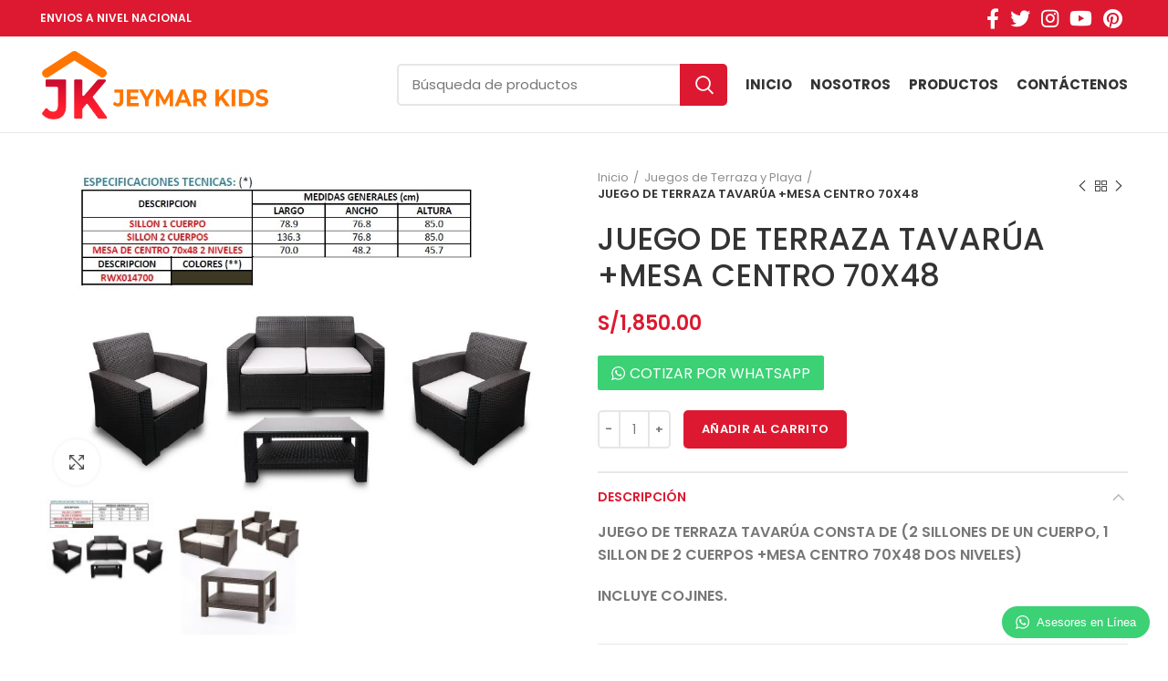

--- FILE ---
content_type: text/html; charset=UTF-8
request_url: https://jeymarkids.com/producto/juego-de-terraza-tavarua-mesa-centro-70x48/
body_size: 22081
content:
<!DOCTYPE html>
<html lang="es">
<head>
	<meta charset="UTF-8">
	<link rel="profile" href="http://gmpg.org/xfn/11">
	<link rel="pingback" href="https://jeymarkids.com/xmlrpc.php">

			<script>window.MSInputMethodContext && document.documentMode && document.write('<script src="https://jeymarkids.com/wp-content/themes/woodmart/js/libs/ie11CustomProperties.min.js"><\/script>');</script>
		<title>JUEGO DE TERRAZA TAVARÚA +MESA CENTRO 70X48 &#8211; Jeymar Kids</title>
<meta name='robots' content='max-image-preview:large' />
<link rel='dns-prefetch' href='//fonts.googleapis.com' />
<link rel="alternate" type="application/rss+xml" title="Jeymar Kids &raquo; Feed" href="https://jeymarkids.com/feed/" />
<link rel="alternate" type="application/rss+xml" title="Jeymar Kids &raquo; Feed de los comentarios" href="https://jeymarkids.com/comments/feed/" />
<link rel="alternate" title="oEmbed (JSON)" type="application/json+oembed" href="https://jeymarkids.com/wp-json/oembed/1.0/embed?url=https%3A%2F%2Fjeymarkids.com%2Fproducto%2Fjuego-de-terraza-tavarua-mesa-centro-70x48%2F" />
<link rel="alternate" title="oEmbed (XML)" type="text/xml+oembed" href="https://jeymarkids.com/wp-json/oembed/1.0/embed?url=https%3A%2F%2Fjeymarkids.com%2Fproducto%2Fjuego-de-terraza-tavarua-mesa-centro-70x48%2F&#038;format=xml" />
<style id='wp-img-auto-sizes-contain-inline-css' type='text/css'>
img:is([sizes=auto i],[sizes^="auto," i]){contain-intrinsic-size:3000px 1500px}
/*# sourceURL=wp-img-auto-sizes-contain-inline-css */
</style>
<link rel='stylesheet' id='wp-block-library-css' href='https://jeymarkids.com/wp-includes/css/dist/block-library/style.min.css?ver=6.9' type='text/css' media='all' />
<link rel='stylesheet' id='wc-blocks-style-css' href='https://jeymarkids.com/wp-content/plugins/woocommerce/assets/client/blocks/wc-blocks.css?ver=wc-10.2.3' type='text/css' media='all' />
<style id='global-styles-inline-css' type='text/css'>
:root{--wp--preset--aspect-ratio--square: 1;--wp--preset--aspect-ratio--4-3: 4/3;--wp--preset--aspect-ratio--3-4: 3/4;--wp--preset--aspect-ratio--3-2: 3/2;--wp--preset--aspect-ratio--2-3: 2/3;--wp--preset--aspect-ratio--16-9: 16/9;--wp--preset--aspect-ratio--9-16: 9/16;--wp--preset--color--black: #000000;--wp--preset--color--cyan-bluish-gray: #abb8c3;--wp--preset--color--white: #ffffff;--wp--preset--color--pale-pink: #f78da7;--wp--preset--color--vivid-red: #cf2e2e;--wp--preset--color--luminous-vivid-orange: #ff6900;--wp--preset--color--luminous-vivid-amber: #fcb900;--wp--preset--color--light-green-cyan: #7bdcb5;--wp--preset--color--vivid-green-cyan: #00d084;--wp--preset--color--pale-cyan-blue: #8ed1fc;--wp--preset--color--vivid-cyan-blue: #0693e3;--wp--preset--color--vivid-purple: #9b51e0;--wp--preset--gradient--vivid-cyan-blue-to-vivid-purple: linear-gradient(135deg,rgb(6,147,227) 0%,rgb(155,81,224) 100%);--wp--preset--gradient--light-green-cyan-to-vivid-green-cyan: linear-gradient(135deg,rgb(122,220,180) 0%,rgb(0,208,130) 100%);--wp--preset--gradient--luminous-vivid-amber-to-luminous-vivid-orange: linear-gradient(135deg,rgb(252,185,0) 0%,rgb(255,105,0) 100%);--wp--preset--gradient--luminous-vivid-orange-to-vivid-red: linear-gradient(135deg,rgb(255,105,0) 0%,rgb(207,46,46) 100%);--wp--preset--gradient--very-light-gray-to-cyan-bluish-gray: linear-gradient(135deg,rgb(238,238,238) 0%,rgb(169,184,195) 100%);--wp--preset--gradient--cool-to-warm-spectrum: linear-gradient(135deg,rgb(74,234,220) 0%,rgb(151,120,209) 20%,rgb(207,42,186) 40%,rgb(238,44,130) 60%,rgb(251,105,98) 80%,rgb(254,248,76) 100%);--wp--preset--gradient--blush-light-purple: linear-gradient(135deg,rgb(255,206,236) 0%,rgb(152,150,240) 100%);--wp--preset--gradient--blush-bordeaux: linear-gradient(135deg,rgb(254,205,165) 0%,rgb(254,45,45) 50%,rgb(107,0,62) 100%);--wp--preset--gradient--luminous-dusk: linear-gradient(135deg,rgb(255,203,112) 0%,rgb(199,81,192) 50%,rgb(65,88,208) 100%);--wp--preset--gradient--pale-ocean: linear-gradient(135deg,rgb(255,245,203) 0%,rgb(182,227,212) 50%,rgb(51,167,181) 100%);--wp--preset--gradient--electric-grass: linear-gradient(135deg,rgb(202,248,128) 0%,rgb(113,206,126) 100%);--wp--preset--gradient--midnight: linear-gradient(135deg,rgb(2,3,129) 0%,rgb(40,116,252) 100%);--wp--preset--font-size--small: 13px;--wp--preset--font-size--medium: 20px;--wp--preset--font-size--large: 36px;--wp--preset--font-size--x-large: 42px;--wp--preset--spacing--20: 0.44rem;--wp--preset--spacing--30: 0.67rem;--wp--preset--spacing--40: 1rem;--wp--preset--spacing--50: 1.5rem;--wp--preset--spacing--60: 2.25rem;--wp--preset--spacing--70: 3.38rem;--wp--preset--spacing--80: 5.06rem;--wp--preset--shadow--natural: 6px 6px 9px rgba(0, 0, 0, 0.2);--wp--preset--shadow--deep: 12px 12px 50px rgba(0, 0, 0, 0.4);--wp--preset--shadow--sharp: 6px 6px 0px rgba(0, 0, 0, 0.2);--wp--preset--shadow--outlined: 6px 6px 0px -3px rgb(255, 255, 255), 6px 6px rgb(0, 0, 0);--wp--preset--shadow--crisp: 6px 6px 0px rgb(0, 0, 0);}:where(.is-layout-flex){gap: 0.5em;}:where(.is-layout-grid){gap: 0.5em;}body .is-layout-flex{display: flex;}.is-layout-flex{flex-wrap: wrap;align-items: center;}.is-layout-flex > :is(*, div){margin: 0;}body .is-layout-grid{display: grid;}.is-layout-grid > :is(*, div){margin: 0;}:where(.wp-block-columns.is-layout-flex){gap: 2em;}:where(.wp-block-columns.is-layout-grid){gap: 2em;}:where(.wp-block-post-template.is-layout-flex){gap: 1.25em;}:where(.wp-block-post-template.is-layout-grid){gap: 1.25em;}.has-black-color{color: var(--wp--preset--color--black) !important;}.has-cyan-bluish-gray-color{color: var(--wp--preset--color--cyan-bluish-gray) !important;}.has-white-color{color: var(--wp--preset--color--white) !important;}.has-pale-pink-color{color: var(--wp--preset--color--pale-pink) !important;}.has-vivid-red-color{color: var(--wp--preset--color--vivid-red) !important;}.has-luminous-vivid-orange-color{color: var(--wp--preset--color--luminous-vivid-orange) !important;}.has-luminous-vivid-amber-color{color: var(--wp--preset--color--luminous-vivid-amber) !important;}.has-light-green-cyan-color{color: var(--wp--preset--color--light-green-cyan) !important;}.has-vivid-green-cyan-color{color: var(--wp--preset--color--vivid-green-cyan) !important;}.has-pale-cyan-blue-color{color: var(--wp--preset--color--pale-cyan-blue) !important;}.has-vivid-cyan-blue-color{color: var(--wp--preset--color--vivid-cyan-blue) !important;}.has-vivid-purple-color{color: var(--wp--preset--color--vivid-purple) !important;}.has-black-background-color{background-color: var(--wp--preset--color--black) !important;}.has-cyan-bluish-gray-background-color{background-color: var(--wp--preset--color--cyan-bluish-gray) !important;}.has-white-background-color{background-color: var(--wp--preset--color--white) !important;}.has-pale-pink-background-color{background-color: var(--wp--preset--color--pale-pink) !important;}.has-vivid-red-background-color{background-color: var(--wp--preset--color--vivid-red) !important;}.has-luminous-vivid-orange-background-color{background-color: var(--wp--preset--color--luminous-vivid-orange) !important;}.has-luminous-vivid-amber-background-color{background-color: var(--wp--preset--color--luminous-vivid-amber) !important;}.has-light-green-cyan-background-color{background-color: var(--wp--preset--color--light-green-cyan) !important;}.has-vivid-green-cyan-background-color{background-color: var(--wp--preset--color--vivid-green-cyan) !important;}.has-pale-cyan-blue-background-color{background-color: var(--wp--preset--color--pale-cyan-blue) !important;}.has-vivid-cyan-blue-background-color{background-color: var(--wp--preset--color--vivid-cyan-blue) !important;}.has-vivid-purple-background-color{background-color: var(--wp--preset--color--vivid-purple) !important;}.has-black-border-color{border-color: var(--wp--preset--color--black) !important;}.has-cyan-bluish-gray-border-color{border-color: var(--wp--preset--color--cyan-bluish-gray) !important;}.has-white-border-color{border-color: var(--wp--preset--color--white) !important;}.has-pale-pink-border-color{border-color: var(--wp--preset--color--pale-pink) !important;}.has-vivid-red-border-color{border-color: var(--wp--preset--color--vivid-red) !important;}.has-luminous-vivid-orange-border-color{border-color: var(--wp--preset--color--luminous-vivid-orange) !important;}.has-luminous-vivid-amber-border-color{border-color: var(--wp--preset--color--luminous-vivid-amber) !important;}.has-light-green-cyan-border-color{border-color: var(--wp--preset--color--light-green-cyan) !important;}.has-vivid-green-cyan-border-color{border-color: var(--wp--preset--color--vivid-green-cyan) !important;}.has-pale-cyan-blue-border-color{border-color: var(--wp--preset--color--pale-cyan-blue) !important;}.has-vivid-cyan-blue-border-color{border-color: var(--wp--preset--color--vivid-cyan-blue) !important;}.has-vivid-purple-border-color{border-color: var(--wp--preset--color--vivid-purple) !important;}.has-vivid-cyan-blue-to-vivid-purple-gradient-background{background: var(--wp--preset--gradient--vivid-cyan-blue-to-vivid-purple) !important;}.has-light-green-cyan-to-vivid-green-cyan-gradient-background{background: var(--wp--preset--gradient--light-green-cyan-to-vivid-green-cyan) !important;}.has-luminous-vivid-amber-to-luminous-vivid-orange-gradient-background{background: var(--wp--preset--gradient--luminous-vivid-amber-to-luminous-vivid-orange) !important;}.has-luminous-vivid-orange-to-vivid-red-gradient-background{background: var(--wp--preset--gradient--luminous-vivid-orange-to-vivid-red) !important;}.has-very-light-gray-to-cyan-bluish-gray-gradient-background{background: var(--wp--preset--gradient--very-light-gray-to-cyan-bluish-gray) !important;}.has-cool-to-warm-spectrum-gradient-background{background: var(--wp--preset--gradient--cool-to-warm-spectrum) !important;}.has-blush-light-purple-gradient-background{background: var(--wp--preset--gradient--blush-light-purple) !important;}.has-blush-bordeaux-gradient-background{background: var(--wp--preset--gradient--blush-bordeaux) !important;}.has-luminous-dusk-gradient-background{background: var(--wp--preset--gradient--luminous-dusk) !important;}.has-pale-ocean-gradient-background{background: var(--wp--preset--gradient--pale-ocean) !important;}.has-electric-grass-gradient-background{background: var(--wp--preset--gradient--electric-grass) !important;}.has-midnight-gradient-background{background: var(--wp--preset--gradient--midnight) !important;}.has-small-font-size{font-size: var(--wp--preset--font-size--small) !important;}.has-medium-font-size{font-size: var(--wp--preset--font-size--medium) !important;}.has-large-font-size{font-size: var(--wp--preset--font-size--large) !important;}.has-x-large-font-size{font-size: var(--wp--preset--font-size--x-large) !important;}
/*# sourceURL=global-styles-inline-css */
</style>

<style id='classic-theme-styles-inline-css' type='text/css'>
/*! This file is auto-generated */
.wp-block-button__link{color:#fff;background-color:#32373c;border-radius:9999px;box-shadow:none;text-decoration:none;padding:calc(.667em + 2px) calc(1.333em + 2px);font-size:1.125em}.wp-block-file__button{background:#32373c;color:#fff;text-decoration:none}
/*# sourceURL=/wp-includes/css/classic-themes.min.css */
</style>
<style id='woocommerce-inline-inline-css' type='text/css'>
.woocommerce form .form-row .required { visibility: visible; }
/*# sourceURL=woocommerce-inline-inline-css */
</style>
<link rel='stylesheet' id='brands-styles-css' href='https://jeymarkids.com/wp-content/plugins/woocommerce/assets/css/brands.css?ver=10.2.3' type='text/css' media='all' />
<link rel='stylesheet' id='wptwa-public-css' href='https://jeymarkids.com/wp-content/plugins/wpt-whatsapp/assets/css/public.css?ver=6.9' type='text/css' media='all' />
<link rel='stylesheet' id='wptwa-generated-css' href='https://jeymarkids.com/wp-content/plugins/wpt-whatsapp/assets/css/auto-generated-wptwa.css?ver=6.9' type='text/css' media='all' />
<link rel='stylesheet' id='elementor-icons-css' href='https://jeymarkids.com/wp-content/plugins/elementor/assets/lib/eicons/css/elementor-icons.min.css?ver=5.44.0' type='text/css' media='all' />
<link rel='stylesheet' id='elementor-frontend-css' href='https://jeymarkids.com/wp-content/plugins/elementor/assets/css/frontend.min.css?ver=3.32.5' type='text/css' media='all' />
<link rel='stylesheet' id='elementor-post-6-css' href='https://jeymarkids.com/wp-content/uploads/elementor/css/post-6.css?ver=1767854578' type='text/css' media='all' />
<link rel='stylesheet' id='elementor-pro-css' href='https://jeymarkids.com/wp-content/plugins/elementor-pro/assets/css/frontend.min.css?ver=3.4.1' type='text/css' media='all' />
<link rel='stylesheet' id='bootstrap-css' href='https://jeymarkids.com/wp-content/themes/woodmart/css/bootstrap.min.css?ver=6.1.4' type='text/css' media='all' />
<link rel='stylesheet' id='woodmart-style-css' href='https://jeymarkids.com/wp-content/themes/woodmart/css/parts/base.min.css?ver=6.1.4' type='text/css' media='all' />
<link rel='stylesheet' id='wd-widget-wd-recent-posts-css' href='https://jeymarkids.com/wp-content/themes/woodmart/css/parts/widget-wd-recent-posts.min.css?ver=6.1.4' type='text/css' media='all' />
<link rel='stylesheet' id='wd-widget-nav-css' href='https://jeymarkids.com/wp-content/themes/woodmart/css/parts/widget-nav.min.css?ver=6.1.4' type='text/css' media='all' />
<link rel='stylesheet' id='wd-widget-wd-layered-nav-product-cat-css' href='https://jeymarkids.com/wp-content/themes/woodmart/css/parts/woo-widget-wd-layered-nav-product-cat.min.css?ver=6.1.4' type='text/css' media='all' />
<link rel='stylesheet' id='wd-widget-product-list-css' href='https://jeymarkids.com/wp-content/themes/woodmart/css/parts/woo-widget-product-list.min.css?ver=6.1.4' type='text/css' media='all' />
<link rel='stylesheet' id='wd-widget-slider-price-filter-css' href='https://jeymarkids.com/wp-content/themes/woodmart/css/parts/woo-widget-slider-price-filter.min.css?ver=6.1.4' type='text/css' media='all' />
<link rel='stylesheet' id='wd-footer-base-css' href='https://jeymarkids.com/wp-content/themes/woodmart/css/parts/footer-base.min.css?ver=6.1.4' type='text/css' media='all' />
<link rel='stylesheet' id='wd-wp-gutenberg-css' href='https://jeymarkids.com/wp-content/themes/woodmart/css/parts/wp-gutenberg.min.css?ver=6.1.4' type='text/css' media='all' />
<link rel='stylesheet' id='wd-elementor-base-css' href='https://jeymarkids.com/wp-content/themes/woodmart/css/parts/int-elementor-base.min.css?ver=6.1.4' type='text/css' media='all' />
<link rel='stylesheet' id='wd-elementor-pro-base-css' href='https://jeymarkids.com/wp-content/themes/woodmart/css/parts/int-elementor-pro.min.css?ver=6.1.4' type='text/css' media='all' />
<link rel='stylesheet' id='wd-woocommerce-base-css' href='https://jeymarkids.com/wp-content/themes/woodmart/css/parts/woocommerce-base.min.css?ver=6.1.4' type='text/css' media='all' />
<link rel='stylesheet' id='wd-page-single-product-css' href='https://jeymarkids.com/wp-content/themes/woodmart/css/parts/woo-page-single-product.min.css?ver=6.1.4' type='text/css' media='all' />
<link rel='stylesheet' id='wd-header-base-css' href='https://jeymarkids.com/wp-content/themes/woodmart/css/parts/header-base.min.css?ver=6.1.4' type='text/css' media='all' />
<link rel='stylesheet' id='wd-mod-tools-css' href='https://jeymarkids.com/wp-content/themes/woodmart/css/parts/mod-tools.min.css?ver=6.1.4' type='text/css' media='all' />
<link rel='stylesheet' id='wd-header-elements-base-css' href='https://jeymarkids.com/wp-content/themes/woodmart/css/parts/header-el-base.min.css?ver=6.1.4' type='text/css' media='all' />
<link rel='stylesheet' id='wd-social-icons-css' href='https://jeymarkids.com/wp-content/themes/woodmart/css/parts/el-social-icons.min.css?ver=6.1.4' type='text/css' media='all' />
<link rel='stylesheet' id='wd-header-search-css' href='https://jeymarkids.com/wp-content/themes/woodmart/css/parts/header-el-search.min.css?ver=6.1.4' type='text/css' media='all' />
<link rel='stylesheet' id='wd-header-search-form-css' href='https://jeymarkids.com/wp-content/themes/woodmart/css/parts/header-el-search-form.min.css?ver=6.1.4' type='text/css' media='all' />
<link rel='stylesheet' id='wd-header-cart-side-css' href='https://jeymarkids.com/wp-content/themes/woodmart/css/parts/header-el-cart-side.min.css?ver=6.1.4' type='text/css' media='all' />
<link rel='stylesheet' id='wd-header-cart-css' href='https://jeymarkids.com/wp-content/themes/woodmart/css/parts/header-el-cart.min.css?ver=6.1.4' type='text/css' media='all' />
<link rel='stylesheet' id='wd-widget-shopping-cart-css' href='https://jeymarkids.com/wp-content/themes/woodmart/css/parts/woo-widget-shopping-cart.min.css?ver=6.1.4' type='text/css' media='all' />
<link rel='stylesheet' id='wd-header-categories-nav-css' href='https://jeymarkids.com/wp-content/themes/woodmart/css/parts/header-el-category-nav.min.css?ver=6.1.4' type='text/css' media='all' />
<link rel='stylesheet' id='wd-page-title-css' href='https://jeymarkids.com/wp-content/themes/woodmart/css/parts/page-title.min.css?ver=6.1.4' type='text/css' media='all' />
<link rel='stylesheet' id='wd-owl-carousel-css' href='https://jeymarkids.com/wp-content/themes/woodmart/css/parts/lib-owl-carousel.min.css?ver=6.1.4' type='text/css' media='all' />
<link rel='stylesheet' id='wd-photoswipe-css' href='https://jeymarkids.com/wp-content/themes/woodmart/css/parts/lib-photoswipe.min.css?ver=6.1.4' type='text/css' media='all' />
<link rel='stylesheet' id='wd-add-to-cart-popup-css' href='https://jeymarkids.com/wp-content/themes/woodmart/css/parts/woo-opt-add-to-cart-popup.min.css?ver=6.1.4' type='text/css' media='all' />
<link rel='stylesheet' id='wd-mfp-popup-css' href='https://jeymarkids.com/wp-content/themes/woodmart/css/parts/lib-magnific-popup.min.css?ver=6.1.4' type='text/css' media='all' />
<link rel='stylesheet' id='wd-product-loop-css' href='https://jeymarkids.com/wp-content/themes/woodmart/css/parts/woo-product-loop.min.css?ver=6.1.4' type='text/css' media='all' />
<link rel='stylesheet' id='wd-product-loop-standard-css' href='https://jeymarkids.com/wp-content/themes/woodmart/css/parts/woo-product-loop-standard.min.css?ver=6.1.4' type='text/css' media='all' />
<link rel='stylesheet' id='wd-scroll-top-css' href='https://jeymarkids.com/wp-content/themes/woodmart/css/parts/opt-scrolltotop.min.css?ver=6.1.4' type='text/css' media='all' />
<link rel='stylesheet' id='xts-style-header_528910-css' href='https://jeymarkids.com/wp-content/uploads/2021/10/xts-header_528910-1634329599.css?ver=6.1.4' type='text/css' media='all' />
<link rel='stylesheet' id='xts-style-theme_settings_default-css' href='https://jeymarkids.com/wp-content/uploads/2025/09/xts-theme_settings_default-1757196507.css?ver=6.1.4' type='text/css' media='all' />
<link rel='stylesheet' id='xts-google-fonts-css' href='https://fonts.googleapis.com/css?family=Poppins%3A400%2C600%2C500%2C700&#038;ver=6.1.4' type='text/css' media='all' />
<link rel='stylesheet' id='elementor-gf-roboto-css' href='https://fonts.googleapis.com/css?family=Roboto:100,100italic,200,200italic,300,300italic,400,400italic,500,500italic,600,600italic,700,700italic,800,800italic,900,900italic&#038;display=auto' type='text/css' media='all' />
<link rel='stylesheet' id='elementor-gf-robotoslab-css' href='https://fonts.googleapis.com/css?family=Roboto+Slab:100,100italic,200,200italic,300,300italic,400,400italic,500,500italic,600,600italic,700,700italic,800,800italic,900,900italic&#038;display=auto' type='text/css' media='all' />
<script type="text/javascript" src="https://jeymarkids.com/wp-includes/js/jquery/jquery.min.js?ver=3.7.1" id="jquery-core-js"></script>
<script type="text/javascript" src="https://jeymarkids.com/wp-includes/js/jquery/jquery-migrate.min.js?ver=3.4.1" id="jquery-migrate-js"></script>
<script type="text/javascript" src="https://jeymarkids.com/wp-content/plugins/woocommerce/assets/js/jquery-blockui/jquery.blockUI.min.js?ver=2.7.0-wc.10.2.3" id="jquery-blockui-js" defer="defer" data-wp-strategy="defer"></script>
<script type="text/javascript" id="wc-add-to-cart-js-extra">
/* <![CDATA[ */
var wc_add_to_cart_params = {"ajax_url":"/wp-admin/admin-ajax.php","wc_ajax_url":"/?wc-ajax=%%endpoint%%","i18n_view_cart":"Ver carrito","cart_url":"https://jeymarkids.com/carrito/","is_cart":"","cart_redirect_after_add":"no"};
//# sourceURL=wc-add-to-cart-js-extra
/* ]]> */
</script>
<script type="text/javascript" src="https://jeymarkids.com/wp-content/plugins/woocommerce/assets/js/frontend/add-to-cart.min.js?ver=10.2.3" id="wc-add-to-cart-js" defer="defer" data-wp-strategy="defer"></script>
<script type="text/javascript" src="https://jeymarkids.com/wp-content/plugins/woocommerce/assets/js/zoom/jquery.zoom.min.js?ver=1.7.21-wc.10.2.3" id="zoom-js" defer="defer" data-wp-strategy="defer"></script>
<script type="text/javascript" id="wc-single-product-js-extra">
/* <![CDATA[ */
var wc_single_product_params = {"i18n_required_rating_text":"Por favor elige una puntuaci\u00f3n","i18n_rating_options":["1 de 5 estrellas","2 de 5 estrellas","3 de 5 estrellas","4 de 5 estrellas","5 de 5 estrellas"],"i18n_product_gallery_trigger_text":"Ver galer\u00eda de im\u00e1genes a pantalla completa","review_rating_required":"yes","flexslider":{"rtl":false,"animation":"slide","smoothHeight":true,"directionNav":false,"controlNav":"thumbnails","slideshow":false,"animationSpeed":500,"animationLoop":false,"allowOneSlide":false},"zoom_enabled":"","zoom_options":[],"photoswipe_enabled":"","photoswipe_options":{"shareEl":false,"closeOnScroll":false,"history":false,"hideAnimationDuration":0,"showAnimationDuration":0},"flexslider_enabled":""};
//# sourceURL=wc-single-product-js-extra
/* ]]> */
</script>
<script type="text/javascript" src="https://jeymarkids.com/wp-content/plugins/woocommerce/assets/js/frontend/single-product.min.js?ver=10.2.3" id="wc-single-product-js" defer="defer" data-wp-strategy="defer"></script>
<script type="text/javascript" src="https://jeymarkids.com/wp-content/plugins/woocommerce/assets/js/js-cookie/js.cookie.min.js?ver=2.1.4-wc.10.2.3" id="js-cookie-js" defer="defer" data-wp-strategy="defer"></script>
<script type="text/javascript" id="woocommerce-js-extra">
/* <![CDATA[ */
var woocommerce_params = {"ajax_url":"/wp-admin/admin-ajax.php","wc_ajax_url":"/?wc-ajax=%%endpoint%%","i18n_password_show":"Mostrar contrase\u00f1a","i18n_password_hide":"Ocultar contrase\u00f1a"};
//# sourceURL=woocommerce-js-extra
/* ]]> */
</script>
<script type="text/javascript" src="https://jeymarkids.com/wp-content/plugins/woocommerce/assets/js/frontend/woocommerce.min.js?ver=10.2.3" id="woocommerce-js" defer="defer" data-wp-strategy="defer"></script>
<script type="text/javascript" src="https://jeymarkids.com/wp-content/themes/woodmart/js/libs/device.min.js?ver=6.1.4" id="wd-device-library-js"></script>
<link rel="https://api.w.org/" href="https://jeymarkids.com/wp-json/" /><link rel="alternate" title="JSON" type="application/json" href="https://jeymarkids.com/wp-json/wp/v2/product/1694" /><link rel="EditURI" type="application/rsd+xml" title="RSD" href="https://jeymarkids.com/xmlrpc.php?rsd" />
<meta name="generator" content="WordPress 6.9" />
<meta name="generator" content="WooCommerce 10.2.3" />
<link rel="canonical" href="https://jeymarkids.com/producto/juego-de-terraza-tavarua-mesa-centro-70x48/" />
<link rel='shortlink' href='https://jeymarkids.com/?p=1694' />
<meta name="theme-color" content="">					<meta name="viewport" content="width=device-width, initial-scale=1.0, maximum-scale=1.0, user-scalable=no">
							
						<noscript><style>.woocommerce-product-gallery{ opacity: 1 !important; }</style></noscript>
	<meta name="generator" content="Elementor 3.32.5; features: additional_custom_breakpoints; settings: css_print_method-external, google_font-enabled, font_display-auto">
                <script>
                    var MICUENTAWEB_LANGUAGE = "es"
                </script>
                <script src="https://static.micuentaweb.pe/static/js/krypton-client/V4.0/stable/kr-payment-form.min.js"
                        kr-public-key="27755627:publickey_9zlK3YV0FY4DqoC1n8td1Uim6gU7PrOGDyd4PhHvL5E1U"
                        kr-post-url-success="https://jeymarkids.com/?wc-api=WC_Gateway_Micuentawebstd_Rest"
                        kr-post-url-refused="https://jeymarkids.com/?wc-api=WC_Gateway_Micuentawebstd_Rest"
                        kr-language="es"                        kr-label-do-register="Registrar mi tarjeta">
               </script>

                <link rel="stylesheet" href="https://static.micuentaweb.pe/static/js/krypton-client/V4.0/ext/classic-reset.css">
                <script src="https://static.micuentaweb.pe/static/js/krypton-client/V4.0/ext/classic.js"></script>

                <style>
                    .micuentaweb_rest_wrapper button.kr-popin-button {
                        display: none !important;
                        width: 0;
                        height: 0;
                    }

                    .kr-smart-form .kr-smart-form-wrapper.kr-type-popin .kr-smart-form-modal-button,
                    .kr-smart-form .kr-smart-button {
                        display: flex;
                    }
                </style>
            			<style>
				.e-con.e-parent:nth-of-type(n+4):not(.e-lazyloaded):not(.e-no-lazyload),
				.e-con.e-parent:nth-of-type(n+4):not(.e-lazyloaded):not(.e-no-lazyload) * {
					background-image: none !important;
				}
				@media screen and (max-height: 1024px) {
					.e-con.e-parent:nth-of-type(n+3):not(.e-lazyloaded):not(.e-no-lazyload),
					.e-con.e-parent:nth-of-type(n+3):not(.e-lazyloaded):not(.e-no-lazyload) * {
						background-image: none !important;
					}
				}
				@media screen and (max-height: 640px) {
					.e-con.e-parent:nth-of-type(n+2):not(.e-lazyloaded):not(.e-no-lazyload),
					.e-con.e-parent:nth-of-type(n+2):not(.e-lazyloaded):not(.e-no-lazyload) * {
						background-image: none !important;
					}
				}
			</style>
					<style type="text/css" id="wp-custom-css">
			/** Personalización de tarjetas aceptadas para Woocommerce **/
.payment_method_micuentawebstd img:not(.kr-header-logo, .kr-logo-izipay),
#radio-control-wc-payment-method-options-micuentawebstd__label img:not(.kr-header-logo, .kr-logo-izipay) {
    content: url("https://github.com/izipay-pe/Imagenes/blob/main/logo_tarjetas_aceptadas/logo-tarjetas-aceptadas-351x42.png?raw=true");
    max-width: 200px !important;
}

.block.micuentawebstd-id-block {
    margin-bottom: 13px !important;
    color: #2e312f !important;
}

.micuentawebstd-id-block {
    margin-bottom: -50px;
    text-align: center;
    font-size: 16px !important;
    color: #40ff96 !important;
}

.micuentawebstd-view-top {
    padding: 0px !important;
}

/** Control de margen en la letra "O" **/
.micuentawebstd-cc-block.micuentawebstd-id-block {
    margin: 0px 10px !important;
}

/** Personalización del contenedor inferior **/
.micuentawebstd-view-bottom {
    margin-top: 10px !important;
    display: flex !important;
    flex-direction: row !important;
    justify-content: unset;
    align-items: baseline !important;
    width: 100% !important;
    max-width: 366px !important;
    padding-left: 0 !important;
}

.micuentawebstd-view-bottom a {
    font-size: 11px;
    color: #FF4240;
    font-weight: bold;
}

/** Maneja la posición vertical de las etiquetas **/
.kr-field-wrapper {
    margin-top: 6px !important;
    margin-left: 10px !important;
}

/** Margen al iniciar formulario **/
.kr-pan {
    margin-top: 14px !important;
}

/** Maneja los campos de ingreso de datos **/
.kr-pan,
.kr-expiry,
.kr-security-code,
.kr-installment-number,
.kr-first-installment-delay,
.kr-card-holder-name,
.kr-card-holder-mail,
.kr-identity-document-type,
.kr-identity-document-number {
    height: 45px !important;
    border-radius: 4px !important;
    width: 100% !important;
}

/** Maneja la caja donde se visualiza el formulario y logo **/
div:has(> #micuentawebstd_rest_wrapper),
div:has(> .micuentawebstd-view-top) {
    flex-direction: column !important;
    justify-content: center !important;
    width: 100% !important;
    max-width: 360px !important;
    background-color: #fff !important;
    background-repeat: no-repeat !important;
    background-position: center top 15px !important;
    background-size: 160px !important;
    background-image: url("https://github.com/izipay-pe/Imagenes/blob/main/logos_izipay/logo-izipay-sinFondo-250x102.png?raw=true") !important;
    border-radius: 6px;
    box-shadow: 0px 10px 25px rgba(92, 99, 105, .2);
    border: 1px solid #b3b6b5 !important;
    margin-bottom: 10px !important;
    padding: 78px 20px 20px 20px !important;
    box-sizing: border-box;
}

/** Maneja la caja del formulario de pago **/
.kr-embedded {
    background-color: #fff !important;
    border-radius: 6px;
    border: 1px solid #b3b6b5 !important;
    box-shadow: 0px 10px 25px rgba(92, 99, 105, .2);
    padding: 20px !important;
    box-sizing: border-box;
    margin: auto;
    width: 100% !important;
}

.wc-block-components-radio-control-accordion-content p:last-child,
.micuentawebstd-view-top .micuentawebstd-cc-block {
    display: none !important;
}


/** Estilos de campos de entrada **/
.kr-input-field {
    border: 0 !important;
    width: 100% !important;
    height: 33px !important;
}

.kr-input-field::placeholder {
    all: initial !important;
    font-family: 'Roboto', sans-serif !important;
    font-size: 14px !important;
    color: #999 !important;
}		</style>
		<style>
		
		</style></head>

<body class="wp-singular product-template-default single single-product postid-1694 wp-theme-woodmart theme-woodmart woocommerce woocommerce-page woocommerce-no-js wrapper-full-width  woodmart-product-design-default categories-accordion-on woodmart-archive-shop woodmart-ajax-shop-on offcanvas-sidebar-mobile offcanvas-sidebar-tablet elementor-default elementor-kit-6">
				
	
	<div class="website-wrapper">
									<header class="whb-header whb-sticky-shadow whb-scroll-slide whb-sticky-clone">
					<div class="whb-main-header">
	
<div class="whb-row whb-top-bar whb-not-sticky-row whb-with-bg whb-without-border whb-color-light whb-flex-flex-middle">
	<div class="container">
		<div class="whb-flex-row whb-top-bar-inner">
			<div class="whb-column whb-col-left whb-visible-lg">
	
<div class="wd-header-text set-cont-mb-s reset-last-child "><strong><span style="color: #ffffff;">ENVIOS A NIVEL NACIONAL</span></strong></div>
</div>
<div class="whb-column whb-col-center whb-visible-lg whb-empty-column">
	</div>
<div class="whb-column whb-col-right whb-visible-lg">
	
			<div class="wd-social-icons text-center icons-design-default icons-size-large color-scheme-light social-follow social-form-circle">
									<a rel="noopener noreferrer nofollow" href="#" target="_blank" class=" wd-social-icon social-facebook">
						<span class="wd-icon"></span>
											</a>
				
									<a rel="noopener noreferrer nofollow" href="#" target="_blank" class=" wd-social-icon social-twitter">
						<span class="wd-icon"></span>
											</a>
				
				
									<a rel="noopener noreferrer nofollow" href="#" target="_blank" class=" wd-social-icon social-instagram">
						<span class="wd-icon"></span>
											</a>
				
									<a rel="noopener noreferrer nofollow" href="#" target="_blank" class=" wd-social-icon social-youtube">
						<span class="wd-icon"></span>
											</a>
				
									<a rel="noopener noreferrer nofollow" href="#" target="_blank" class=" wd-social-icon social-pinterest">
						<span class="wd-icon"></span>
											</a>
				
				
				
				
				
				
				
				
				
				
				
				
								
								
				
								
				
			</div>

		</div>
<div class="whb-column whb-col-mobile whb-hidden-lg">
	
			<div class="wd-social-icons text-center icons-design-default icons-size- color-scheme-light social-share social-form-circle">
									<a rel="noopener noreferrer nofollow" href="https://www.facebook.com/sharer/sharer.php?u=https://jeymarkids.com/producto/juego-de-terraza-tavarua-mesa-centro-70x48/" target="_blank" class=" wd-social-icon social-facebook">
						<span class="wd-icon"></span>
											</a>
				
									<a rel="noopener noreferrer nofollow" href="https://twitter.com/share?url=https://jeymarkids.com/producto/juego-de-terraza-tavarua-mesa-centro-70x48/" target="_blank" class=" wd-social-icon social-twitter">
						<span class="wd-icon"></span>
											</a>
				
				
				
				
									<a rel="noopener noreferrer nofollow" href="https://pinterest.com/pin/create/button/?url=https://jeymarkids.com/producto/juego-de-terraza-tavarua-mesa-centro-70x48/&media=https://jeymarkids.com/wp-content/uploads/2024/03/JUEGO-DE-TERRAZA-21TAVARUA-MESA-CENTRO-70X48-1.jpeg&description=JUEGO+DE+TERRAZA+TAVAR%C3%9AA+%2BMESA+CENTRO+70X48" target="_blank" class=" wd-social-icon social-pinterest">
						<span class="wd-icon"></span>
											</a>
				
				
									<a rel="noopener noreferrer nofollow" href="https://www.linkedin.com/shareArticle?mini=true&url=https://jeymarkids.com/producto/juego-de-terraza-tavarua-mesa-centro-70x48/" target="_blank" class=" wd-social-icon social-linkedin">
						<span class="wd-icon"></span>
											</a>
				
				
				
				
				
				
				
				
				
				
								
								
				
									<a rel="noopener noreferrer nofollow" href="https://telegram.me/share/url?url=https://jeymarkids.com/producto/juego-de-terraza-tavarua-mesa-centro-70x48/" target="_blank" class=" wd-social-icon social-tg">
						<span class="wd-icon"></span>
											</a>
								
				
			</div>

		</div>
		</div>
	</div>
</div>

<div class="whb-row whb-general-header whb-not-sticky-row whb-without-bg whb-border-fullwidth whb-color-dark whb-flex-flex-middle">
	<div class="container">
		<div class="whb-flex-row whb-general-header-inner">
			<div class="whb-column whb-col-left whb-visible-lg">
	<div class="site-logo 
 wd-switch-logo">
	<a href="https://jeymarkids.com/" class="wd-logo wd-main-logo" rel="home">
		<img src="https://jeymarkids.com/wp-content/uploads/2021/10/logo-JEYMAR-KIDS.png" alt="Jeymar Kids" style="max-width: 250px;" />	</a>
					<a href="https://jeymarkids.com/" class="wd-logo wd-sticky-logo" rel="home">
			<img src="https://jeymarkids.com/wp-content/uploads/2021/10/logo-JEYMAR-KIDS.png" alt="Jeymar Kids" style="max-width: 250px;" />		</a>
	</div>
</div>
<div class="whb-column whb-col-center whb-visible-lg whb-empty-column">
	</div>
<div class="whb-column whb-col-right whb-visible-lg">
				<div class="wd-search-form wd-header-search-form">
								<form role="search" method="get" class="searchform  wd-style-with-bg woodmart-ajax-search" action="https://jeymarkids.com/"  data-thumbnail="1" data-price="1" data-post_type="product" data-count="20" data-sku="0" data-symbols_count="3">
					<input type="text" class="s" placeholder="Búsqueda de productos" value="" name="s" aria-label="Búsqueda" title="Búsqueda de productos" />
					<input type="hidden" name="post_type" value="product">
										<button type="submit" class="searchsubmit">
						<span>
							Búsqueda						</span>
											</button>
				</form>
													<div class="search-results-wrapper">
						<div class="wd-dropdown-results wd-scroll wd-dropdown">
							<div class="wd-scroll-content"></div>
						</div>

											</div>
							</div>
		<div class="wd-header-nav wd-header-main-nav text-right" role="navigation">
	<ul id="menu-menu-principal" class="menu wd-nav wd-nav-main wd-style-default"><li id="menu-item-431" class="menu-item menu-item-type-post_type menu-item-object-page menu-item-home menu-item-431 item-level-0 menu-simple-dropdown wd-event-hover"><a href="https://jeymarkids.com/" class="woodmart-nav-link"><span class="nav-link-text">Inicio</span></a></li>
<li id="menu-item-432" class="menu-item menu-item-type-custom menu-item-object-custom menu-item-432 item-level-0 menu-simple-dropdown wd-event-hover"><a href="#" class="woodmart-nav-link"><span class="nav-link-text">Nosotros</span></a></li>
<li id="menu-item-433" class="menu-item menu-item-type-post_type menu-item-object-page current_page_parent menu-item-433 item-level-0 menu-simple-dropdown wd-event-hover"><a href="https://jeymarkids.com/tienda/" class="woodmart-nav-link"><span class="nav-link-text">Productos</span></a></li>
<li id="menu-item-1224" class="menu-item menu-item-type-post_type menu-item-object-page menu-item-1224 item-level-0 menu-simple-dropdown wd-event-hover"><a href="https://jeymarkids.com/contactenos/" class="woodmart-nav-link"><span class="nav-link-text">Contáctenos</span></a></li>
</ul></div><!--END MAIN-NAV-->
</div>
<div class="whb-column whb-mobile-left whb-hidden-lg">
	<div class="wd-tools-element wd-header-mobile-nav wd-style-text">
	<a href="#" rel="nofollow">
		<span class="wd-tools-icon">
					</span>
	
		<span class="wd-tools-text">Menú</span>
	</a>
</div><!--END wd-header-mobile-nav--></div>
<div class="whb-column whb-mobile-center whb-hidden-lg">
	<div class="site-logo 
 wd-switch-logo">
	<a href="https://jeymarkids.com/" class="wd-logo wd-main-logo" rel="home">
		<img src="https://jeymarkids.com/wp-content/uploads/2021/10/logo-JEYMAR-KIDS.png" alt="Jeymar Kids" style="max-width: 179px;" />	</a>
					<a href="https://jeymarkids.com/" class="wd-logo wd-sticky-logo" rel="home">
			<img src="https://jeymarkids.com/wp-content/uploads/2021/10/logo-JEYMAR-KIDS.png" alt="Jeymar Kids" style="max-width: 179px;" />		</a>
	</div>
</div>
<div class="whb-column whb-mobile-right whb-hidden-lg">
	
<div class="wd-header-cart wd-tools-element wd-design-5 cart-widget-opener">
	<a href="https://jeymarkids.com/carrito/" title="Carro de compras">
		<span class="wd-tools-icon wd-icon-alt">
													<span class="wd-cart-number">0 <span>Artículos</span></span>
							</span>
		<span class="wd-tools-text">
			
			<span class="subtotal-divider">/</span>
						<span class="wd-cart-subtotal"><span class="woocommerce-Price-amount amount"><bdi><span class="woocommerce-Price-currencySymbol">S/</span>0.00</bdi></span></span>
				</span>
	</a>
	</div>
</div>
		</div>
	</div>
</div>

<div class="whb-row whb-header-bottom whb-not-sticky-row whb-without-bg whb-border-fullwidth whb-color-dark whb-flex-flex-middle whb-hidden-desktop whb-hidden-mobile">
	<div class="container">
		<div class="whb-flex-row whb-header-bottom-inner">
			<div class="whb-column whb-col-left whb-visible-lg">
	
<div class="wd-header-cats wd-event-hover whb-wjlcubfdmlq3d7jvmt23" role="navigation">
	<span class="menu-opener color-scheme-light">
					<span class="menu-opener-icon"></span>
		
		<span class="menu-open-label">
			Examinar categorías		</span>
	</span>
	<div class="wd-dropdown wd-dropdown-cats ">
		<ul id="menu-menu-principal-1" class="menu wd-nav wd-nav-vertical"><li class="menu-item menu-item-type-post_type menu-item-object-page menu-item-home menu-item-431 item-level-0 menu-simple-dropdown wd-event-hover"><a href="https://jeymarkids.com/" class="woodmart-nav-link"><span class="nav-link-text">Inicio</span></a></li>
<li class="menu-item menu-item-type-custom menu-item-object-custom menu-item-432 item-level-0 menu-simple-dropdown wd-event-hover"><a href="#" class="woodmart-nav-link"><span class="nav-link-text">Nosotros</span></a></li>
<li class="menu-item menu-item-type-post_type menu-item-object-page current_page_parent menu-item-433 item-level-0 menu-simple-dropdown wd-event-hover"><a href="https://jeymarkids.com/tienda/" class="woodmart-nav-link"><span class="nav-link-text">Productos</span></a></li>
<li class="menu-item menu-item-type-post_type menu-item-object-page menu-item-1224 item-level-0 menu-simple-dropdown wd-event-hover"><a href="https://jeymarkids.com/contactenos/" class="woodmart-nav-link"><span class="nav-link-text">Contáctenos</span></a></li>
</ul>	</div>
</div>
</div>
<div class="whb-column whb-col-center whb-visible-lg whb-empty-column">
	</div>
<div class="whb-column whb-col-right whb-visible-lg">
	
<div class="wd-header-text set-cont-mb-s reset-last-child "><ul class="inline-list inline-list-with-border main-nav-style"><li><a class="color-primary" href="https://woodmart.xtemos.com/shop/">SPECIAL OFFER</a></li><li><a href="https://themeforest.net/item/woodmart-woocommerce-wordpress-theme/20264492?ref=xtemos" target="_blank" rel="noopener">PURCHASE THEME</a></li></ul></div>
</div>
<div class="whb-column whb-col-mobile whb-hidden-lg whb-empty-column">
	</div>
		</div>
	</div>
</div>
</div>
				</header>
			
								<div class="main-page-wrapper">
		
						
			
		<!-- MAIN CONTENT AREA -->
				<div class="container-fluid">
			<div class="row content-layout-wrapper align-items-start">
				
	<div class="site-content shop-content-area col-12 breadcrumbs-location-summary content-with-products" role="main">
	
		

<div class="container">
	</div>


<div id="product-1694" class="single-product-page single-product-content product-design-default tabs-location-summary tabs-type-accordion meta-location-add_to_cart reviews-location-tabs product-no-bg product type-product post-1694 status-publish first instock product_cat-juegos-de-terraza-y-playa has-post-thumbnail shipping-taxable purchasable product-type-simple">

	<div class="container">

		<div class="woocommerce-notices-wrapper"></div>
		<div class="row product-image-summary-wrap">
			<div class="product-image-summary col-lg-12 col-12 col-md-12">
				<div class="row product-image-summary-inner">
					<div class="col-lg-6 col-12 col-md-6 product-images" >
						<div class="product-images-inner">
							<div class="woocommerce-product-gallery woocommerce-product-gallery--with-images woocommerce-product-gallery--with-images woocommerce-product-gallery--columns-4 images images row align-items-start thumbs-position-bottom image-action-zoom" style="opacity: 0; transition: opacity .25s ease-in-out;">
	<div class="col-12">

		<figure class="woocommerce-product-gallery__wrapper owl-items-lg-1 owl-items-md-1 owl-items-sm-1 owl-items-xs-1 owl-carousel">
			<div class="product-image-wrap"><figure data-thumb="https://jeymarkids.com/wp-content/uploads/2024/03/JUEGO-DE-TERRAZA-21TAVARUA-MESA-CENTRO-70X48-1-150x93.jpeg" class="woocommerce-product-gallery__image"><a data-elementor-open-lightbox="no" href="https://jeymarkids.com/wp-content/uploads/2024/03/JUEGO-DE-TERRAZA-21TAVARUA-MESA-CENTRO-70X48-1.jpeg"><img fetchpriority="high" width="839" height="519" src="https://jeymarkids.com/wp-content/uploads/2024/03/JUEGO-DE-TERRAZA-21TAVARUA-MESA-CENTRO-70X48-1.jpeg" class="wp-post-image wp-post-image" alt="" title="JUEGO DE TERRAZA 2+1=TAVARÚA +MESA CENTRO 70X48 (1)" data-caption="" data-src="https://jeymarkids.com/wp-content/uploads/2024/03/JUEGO-DE-TERRAZA-21TAVARUA-MESA-CENTRO-70X48-1.jpeg" data-large_image="https://jeymarkids.com/wp-content/uploads/2024/03/JUEGO-DE-TERRAZA-21TAVARUA-MESA-CENTRO-70X48-1.jpeg" data-large_image_width="839" data-large_image_height="519" decoding="async" srcset="https://jeymarkids.com/wp-content/uploads/2024/03/JUEGO-DE-TERRAZA-21TAVARUA-MESA-CENTRO-70X48-1.jpeg 839w, https://jeymarkids.com/wp-content/uploads/2024/03/JUEGO-DE-TERRAZA-21TAVARUA-MESA-CENTRO-70X48-1-150x93.jpeg 150w, https://jeymarkids.com/wp-content/uploads/2024/03/JUEGO-DE-TERRAZA-21TAVARUA-MESA-CENTRO-70X48-1-300x186.jpeg 300w, https://jeymarkids.com/wp-content/uploads/2024/03/JUEGO-DE-TERRAZA-21TAVARUA-MESA-CENTRO-70X48-1-768x475.jpeg 768w" sizes="(max-width: 839px) 100vw, 839px" /></a></figure></div><div class="product-image-wrap"><figure data-thumb="https://jeymarkids.com/wp-content/uploads/2024/03/JUEGO-DE-TERRAZA-21TAVARUA-MESA-CENTRO-70X48-1-150x155.jpg" class="woocommerce-product-gallery__image"><a data-elementor-open-lightbox="no" href="https://jeymarkids.com/wp-content/uploads/2024/03/JUEGO-DE-TERRAZA-21TAVARUA-MESA-CENTRO-70X48-1.jpg"><img width="630" height="650" src="https://jeymarkids.com/wp-content/uploads/2024/03/JUEGO-DE-TERRAZA-21TAVARUA-MESA-CENTRO-70X48-1.jpg" class="" alt="" title="JUEGO DE TERRAZA 2+1=TAVARÚA +MESA CENTRO 70X48 (1)" data-caption="" data-src="https://jeymarkids.com/wp-content/uploads/2024/03/JUEGO-DE-TERRAZA-21TAVARUA-MESA-CENTRO-70X48-1.jpg" data-large_image="https://jeymarkids.com/wp-content/uploads/2024/03/JUEGO-DE-TERRAZA-21TAVARUA-MESA-CENTRO-70X48-1.jpg" data-large_image_width="630" data-large_image_height="650" decoding="async" srcset="https://jeymarkids.com/wp-content/uploads/2024/03/JUEGO-DE-TERRAZA-21TAVARUA-MESA-CENTRO-70X48-1.jpg 630w, https://jeymarkids.com/wp-content/uploads/2024/03/JUEGO-DE-TERRAZA-21TAVARUA-MESA-CENTRO-70X48-1-150x155.jpg 150w, https://jeymarkids.com/wp-content/uploads/2024/03/JUEGO-DE-TERRAZA-21TAVARUA-MESA-CENTRO-70X48-1-291x300.jpg 291w" sizes="(max-width: 630px) 100vw, 630px" /></a></figure></div>		</figure>
					<div class="product-additional-galleries">
					<div class="wd-show-product-gallery-wrap  wd-gallery-btn"><a href="#" rel="nofollow" class="woodmart-show-product-gallery"><span>Pulse para ampliar</span></a></div>
					</div>
			</div>

			<div class="col-12">
			<div class="owl-items-lg-4 owl-items-md-3 owl-carousel thumbnails owl-items-sm-3 owl-items-xs-3"></div>
		</div>
	</div>
						</div>
					</div>
										<div class="col-lg-6 col-12 col-md-6 summary entry-summary">
						<div class="summary-inner">
															<div class="single-breadcrumbs-wrapper">
									<div class="single-breadcrumbs">
																					<nav class="woocommerce-breadcrumb" aria-label="Breadcrumb"><a href="https://jeymarkids.com" class="breadcrumb-link ">Inicio</a><a href="https://jeymarkids.com/categoria-producto/juegos-de-terraza-y-playa/" class="breadcrumb-link breadcrumb-link-last">Juegos de Terraza y Playa</a><span class="breadcrumb-last"> JUEGO DE TERRAZA TAVARÚA +MESA CENTRO 70X48</span></nav>										
																								<div class="wd-products-nav">
								<div class="product-btn product-prev">
					<a href="https://jeymarkids.com/producto/mesa-c-4-sillas-marca-rimax-textura-rattan-plastico-2/">Producto anterior<span class="product-btn-icon"></span></a>
					<div class="wrapper-short">
						<div class="product-short">
							<div class="product-short-image">
								<a href="https://jeymarkids.com/producto/mesa-c-4-sillas-marca-rimax-textura-rattan-plastico-2/" class="product-thumb">
									<img width="600" height="558" src="https://jeymarkids.com/wp-content/uploads/2024/03/mesa-con-4sillas-rimax-2021-2-600x558.jpg" class="attachment-woocommerce_thumbnail size-woocommerce_thumbnail" alt="MESA C/ 4 SILLAS MARCA RIMAX TEXTURA RATTAN PLASTICO" decoding="async" />								</a>
							</div>
							<div class="product-short-description">
								<a href="https://jeymarkids.com/producto/mesa-c-4-sillas-marca-rimax-textura-rattan-plastico-2/" class="wd-entities-title">
									MESA C/ 4 SILLAS MARCA RIMAX TEXTURA RATTAN PLASTICO								</a>
								<span class="price">
									<span class="woocommerce-Price-amount amount"><span class="woocommerce-Price-currencySymbol">S/</span>408.00</span>								</span>
							</div>
						</div>
					</div>
				</div>
				
				<a href="https://jeymarkids.com/tienda/" class="wd-back-btn">
					<span>
						Volver a los productos					</span>
				</a>

								<div class="product-btn product-next">
					<a href="https://jeymarkids.com/producto/juego-de-mesa-con-4-sillas-con-brazo-modelo-roble/">Producto siguiente<span class="product-btn-icon"></span></a>
					<div class="wrapper-short">
						<div class="product-short">
							<div class="product-short-image">
								<a href="https://jeymarkids.com/producto/juego-de-mesa-con-4-sillas-con-brazo-modelo-roble/" class="product-thumb">
									<img loading="lazy" width="535" height="539" src="https://jeymarkids.com/wp-content/uploads/2024/03/JUEGO-DE-MESA-C-4SILLAS-ROBLE.jpeg" class="attachment-woocommerce_thumbnail size-woocommerce_thumbnail" alt="JUEGO DE MESA CON 4 SILLAS CON BRAZO MODELO ROBLE." decoding="async" srcset="https://jeymarkids.com/wp-content/uploads/2024/03/JUEGO-DE-MESA-C-4SILLAS-ROBLE.jpeg 535w, https://jeymarkids.com/wp-content/uploads/2024/03/JUEGO-DE-MESA-C-4SILLAS-ROBLE-150x151.jpeg 150w, https://jeymarkids.com/wp-content/uploads/2024/03/JUEGO-DE-MESA-C-4SILLAS-ROBLE-298x300.jpeg 298w" sizes="(max-width: 535px) 100vw, 535px" />								</a>
							</div>
							<div class="product-short-description">
								<a href="https://jeymarkids.com/producto/juego-de-mesa-con-4-sillas-con-brazo-modelo-roble/" class="wd-entities-title">
									JUEGO DE MESA CON 4 SILLAS CON BRAZO MODELO ROBLE.								</a>
								<span class="price">
									<span class="woocommerce-Price-amount amount"><span class="woocommerce-Price-currencySymbol">S/</span>408.00</span>								</span>
							</div>
						</div>
					</div>
				</div>
							</div>
																					</div>
								</div>
							
							
<h1 itemprop="name" class="product_title wd-entities-title">JUEGO DE TERRAZA TAVARÚA +MESA CENTRO 70X48</h1><p class="price"><span class="woocommerce-Price-amount amount"><bdi><span class="woocommerce-Price-currencySymbol">S/</span>1,850.00</bdi></span></p>
<div class="woocommerce-product-details__short-description">
	<p><a class="wptwa-account whatsapp-custom-styled wptwa-wc-button" href="https://api.whatsapp.com/send?phone=51985417678&text=Hola deseo cotizar JUEGO DE TERRAZA TAVARÚA +MESA CENTRO 70X48" data-number="51985417678" data-auto-text="Hola deseo cotizar JUEGO DE TERRAZA TAVARÚA +MESA CENTRO 70X48" target="_blank"><svg class="WhatsApp" width="15px" height="15px" viewBox="0 0 90 90"><use xlink:href="#wptwa-logo"></svg><span>COTIZAR POR WHATSAPP</span></a></p>
</div>
					
	
	<form class="cart" action="https://jeymarkids.com/producto/juego-de-terraza-tavarua-mesa-centro-70x48/" method="post" enctype='multipart/form-data'>
		
			<div class="quantity">
				<input type="button" value="-" class="minus" />
		<label class="screen-reader-text" for="quantity_697075406f409">JUEGO DE TERRAZA TAVARÚA +MESA CENTRO 70X48 cantidad</label>
		<input
			type="number"
			id="quantity_697075406f409"
			class="input-text qty text"
			step="1"
			min="1"
			max=""
			name="quantity"
			value="1"
			title="Qty"
			size="4"
			placeholder=""
			inputmode="numeric" />
		<input type="button" value="+" class="plus" />
			</div>
	
		<button type="submit" name="add-to-cart" value="1694" class="single_add_to_cart_button button alt">Añadir al carrito</button>

			</form>

	
				
	<div class="woocommerce-tabs wc-tabs-wrapper tabs-layout-accordion">
		<ul class="tabs wc-tabs">
							<li class="description_tab active">
					<a href="#tab-description">Descripción</a>
				</li>
									</ul>
					<div class="wd-tab-wrapper">
				<a href="#tab-description" class="wd-accordion-title tab-title-description active">Descripción</a>
				<div class="woocommerce-Tabs-panel woocommerce-Tabs-panel--description panel entry-content wc-tab" id="tab-description">
					<div class="wc-tab-inner 
					wd-scroll					">
						<div class="wd-scroll-content">
							

<p><b>JUEGO DE TERRAZA TAVARÚA CONSTA DE (2 SILLONES DE UN CUERPO, 1 SILLON DE 2 CUERPOS +MESA CENTRO 70X48 DOS NIVELES) </b></p>
<p><b>INCLUYE COJINES.</b></p>
						</div>
					</div>
				</div>
			</div>
								</div>

<div class="product_meta">

	
			
		<span class="sku_wrapper">SKU: <span class="sku">01-930</span></span>

	
	<span class="posted_in">Categoría: <a href="https://jeymarkids.com/categoria-producto/juegos-de-terraza-y-playa/" rel="tag">Juegos de Terraza y Playa</a></span>
	
	
</div>
							<div class="product-share">
					<span class="share-title">Cuota</span>
					
			<div class="wd-social-icons text-center icons-design-default icons-size-small color-scheme-dark social-share social-form-circle">
									<a rel="noopener noreferrer nofollow" href="https://www.facebook.com/sharer/sharer.php?u=https://jeymarkids.com/producto/juego-de-terraza-tavarua-mesa-centro-70x48/" target="_blank" class=" wd-social-icon social-facebook">
						<span class="wd-icon"></span>
											</a>
				
									<a rel="noopener noreferrer nofollow" href="https://twitter.com/share?url=https://jeymarkids.com/producto/juego-de-terraza-tavarua-mesa-centro-70x48/" target="_blank" class=" wd-social-icon social-twitter">
						<span class="wd-icon"></span>
											</a>
				
				
				
				
									<a rel="noopener noreferrer nofollow" href="https://pinterest.com/pin/create/button/?url=https://jeymarkids.com/producto/juego-de-terraza-tavarua-mesa-centro-70x48/&media=https://jeymarkids.com/wp-content/uploads/2024/03/JUEGO-DE-TERRAZA-21TAVARUA-MESA-CENTRO-70X48-1.jpeg&description=JUEGO+DE+TERRAZA+TAVAR%C3%9AA+%2BMESA+CENTRO+70X48" target="_blank" class=" wd-social-icon social-pinterest">
						<span class="wd-icon"></span>
											</a>
				
				
									<a rel="noopener noreferrer nofollow" href="https://www.linkedin.com/shareArticle?mini=true&url=https://jeymarkids.com/producto/juego-de-terraza-tavarua-mesa-centro-70x48/" target="_blank" class=" wd-social-icon social-linkedin">
						<span class="wd-icon"></span>
											</a>
				
				
				
				
				
				
				
				
				
				
								
								
				
									<a rel="noopener noreferrer nofollow" href="https://telegram.me/share/url?url=https://jeymarkids.com/producto/juego-de-terraza-tavarua-mesa-centro-70x48/" target="_blank" class=" wd-social-icon social-tg">
						<span class="wd-icon"></span>
											</a>
								
				
			</div>

						</div>
											</div>
					</div>
				</div><!-- .summary -->
			</div>

			
		</div>
		
		
	</div>

	
	
	<div class="container related-and-upsells">
	<div class="related-products">
		
				<h3 class="title slider-title">Productos relacionados</h3>
				
					<div id="carousel-512"
				 class="wd-carousel-container  slider-type-product wd-carousel-spacing-20 wd-wpb" data-owl-carousel data-desktop="4" data-tablet_landscape="4" data-tablet="3" data-mobile="2">
								<div class="owl-carousel owl-items-lg-4 owl-items-md-4 owl-items-sm-3 owl-items-xs-2">
					
							<div class="slide-product owl-carousel-item">
			
											<div class="product-grid-item product wd-hover-standard type-product post-723 status-publish last instock product_cat-cocina-y-reposteria product_cat-juegos-de-terraza-y-playa product_cat-restaurante-pollerias-cafeterias product_cat-bar has-post-thumbnail shipping-taxable purchasable product-type-simple" data-loop="1" data-id="723">

	
<div class="product-element-top">
	<a href="https://jeymarkids.com/producto/mesa-eterna-familiar-apariencia-rattan-con-6-sillas/" class="product-image-link">
		<img width="600" height="600" src="https://jeymarkids.com/wp-content/uploads/2021/10/mesas6m-600x600.jpg" class="attachment-woocommerce_thumbnail size-woocommerce_thumbnail wp-image-724" alt="" decoding="async" srcset="https://jeymarkids.com/wp-content/uploads/2021/10/mesas6m.jpg 600w, https://jeymarkids.com/wp-content/uploads/2021/10/mesas6m-150x150.jpg 150w, https://jeymarkids.com/wp-content/uploads/2021/10/mesas6m-300x300.jpg 300w" sizes="(max-width: 600px) 100vw, 600px" />	</a>
				<div class="hover-img">
				<a href="https://jeymarkids.com/producto/mesa-eterna-familiar-apariencia-rattan-con-6-sillas/">
					<img width="600" height="600" src="https://jeymarkids.com/wp-content/uploads/2021/10/mesas6m1-600x600.jpg" class="attachment-woocommerce_thumbnail size-woocommerce_thumbnail wp-image-725" alt="" decoding="async" srcset="https://jeymarkids.com/wp-content/uploads/2021/10/mesas6m1.jpg 600w, https://jeymarkids.com/wp-content/uploads/2021/10/mesas6m1-150x150.jpg 150w, https://jeymarkids.com/wp-content/uploads/2021/10/mesas6m1-300x300.jpg 300w" sizes="(max-width: 600px) 100vw, 600px" />				</a>
			</div>
				<div class="wd-buttons wd-pos-r-t">
									<div class="quick-view wd-action-btn wd-style-icon wd-quick-view-icon">
				<a 
					href="https://jeymarkids.com/producto/mesa-eterna-familiar-apariencia-rattan-con-6-sillas/" 
					class="open-quick-view quick-view-button"
					data-id="723">Vista rápida</a>
			</div>
					</div>

				<div class="quick-shop-wrapper wd-fill wd-scroll">
				<div class="quick-shop-close wd-action-btn wd-style-text wd-cross-icon"><a href="#" rel="nofollow noopener">Cierre</a></div>
				<div class="quick-shop-form wd-scroll-content">
				</div>
			</div>
		</div>


<h3 class="wd-entities-title"><a href="https://jeymarkids.com/producto/mesa-eterna-familiar-apariencia-rattan-con-6-sillas/">Mesa eterna familiar apariencia Rattan con 6 sillas</a></h3>

	<span class="price"><span class="woocommerce-Price-amount amount"><bdi><span class="woocommerce-Price-currencySymbol">S/</span>728.00</bdi></span></span>

<div class="wd-add-btn wd-add-btn-replace">
		
	<a href="/producto/juego-de-terraza-tavarua-mesa-centro-70x48/?add-to-cart=723" data-quantity="1" class="button product_type_simple add_to_cart_button ajax_add_to_cart add-to-cart-loop" data-product_id="723" data-product_sku="01-MS-05990" aria-label="Añadir al carrito: &ldquo;Mesa eterna familiar apariencia Rattan con 6 sillas&rdquo;" rel="nofollow" data-success_message="«Mesa eterna familiar apariencia Rattan con 6 sillas» se ha añadido a tu carrito" role="button"><span>Añadir al carrito</span></a></div>



</div>	
					
		</div>
				<div class="slide-product owl-carousel-item">
			
											<div class="product-grid-item product wd-hover-standard type-product post-1030 status-publish first instock product_cat-cocina-y-reposteria product_cat-juegos-de-terraza-y-playa product_cat-restaurante-pollerias-cafeterias has-post-thumbnail shipping-taxable purchasable product-type-simple" data-loop="2" data-id="1030">

	
<div class="product-element-top">
	<a href="https://jeymarkids.com/producto/silla-eterna-rimax-plastica-con-brazo/" class="product-image-link">
		<img width="600" height="600" src="https://jeymarkids.com/wp-content/uploads/2021/10/sillaratan2-600x600.jpg" class="attachment-woocommerce_thumbnail size-woocommerce_thumbnail wp-image-1032" alt="" decoding="async" srcset="https://jeymarkids.com/wp-content/uploads/2021/10/sillaratan2.jpg 600w, https://jeymarkids.com/wp-content/uploads/2021/10/sillaratan2-150x150.jpg 150w, https://jeymarkids.com/wp-content/uploads/2021/10/sillaratan2-300x300.jpg 300w" sizes="(max-width: 600px) 100vw, 600px" />	</a>
		<div class="wd-buttons wd-pos-r-t">
									<div class="quick-view wd-action-btn wd-style-icon wd-quick-view-icon">
				<a 
					href="https://jeymarkids.com/producto/silla-eterna-rimax-plastica-con-brazo/" 
					class="open-quick-view quick-view-button"
					data-id="1030">Vista rápida</a>
			</div>
					</div>

				<div class="quick-shop-wrapper wd-fill wd-scroll">
				<div class="quick-shop-close wd-action-btn wd-style-text wd-cross-icon"><a href="#" rel="nofollow noopener">Cierre</a></div>
				<div class="quick-shop-form wd-scroll-content">
				</div>
			</div>
		</div>


<h3 class="wd-entities-title"><a href="https://jeymarkids.com/producto/silla-eterna-rimax-plastica-con-brazo/">Silla Eterna Rimax plástica con brazo</a></h3>

	<span class="price"><span class="woocommerce-Price-amount amount"><bdi><span class="woocommerce-Price-currencySymbol">S/</span>68.00</bdi></span></span>

<div class="wd-add-btn wd-add-btn-replace">
		
	<a href="/producto/juego-de-terraza-tavarua-mesa-centro-70x48/?add-to-cart=1030" data-quantity="1" class="button product_type_simple add_to_cart_button ajax_add_to_cart add-to-cart-loop" data-product_id="1030" data-product_sku="02-048-02" aria-label="Añadir al carrito: &ldquo;Silla Eterna Rimax plástica con brazo&rdquo;" rel="nofollow" data-success_message="«Silla Eterna Rimax plástica con brazo» se ha añadido a tu carrito" role="button"><span>Añadir al carrito</span></a></div>



</div>	
					
		</div>
				<div class="slide-product owl-carousel-item">
			
											<div class="product-grid-item product wd-hover-standard type-product post-1616 status-publish last instock product_cat-cocina-y-reposteria product_cat-juegos-de-terraza-y-playa has-post-thumbnail shipping-taxable purchasable product-type-simple" data-loop="3" data-id="1616">

	
<div class="product-element-top">
	<a href="https://jeymarkids.com/producto/sillon-aruba/" class="product-image-link">
		<img width="600" height="600" src="https://jeymarkids.com/wp-content/uploads/2024/03/Sillon-Aruba-precio-por-mayor-2-600x600.jpeg" class="attachment-woocommerce_thumbnail size-woocommerce_thumbnail wp-image-1601" alt="" decoding="async" srcset="https://jeymarkids.com/wp-content/uploads/2024/03/Sillon-Aruba-precio-por-mayor-2-600x600.jpeg 600w, https://jeymarkids.com/wp-content/uploads/2024/03/Sillon-Aruba-precio-por-mayor-2-150x150.jpeg 150w, https://jeymarkids.com/wp-content/uploads/2024/03/Sillon-Aruba-precio-por-mayor-2-300x300.jpeg 300w, https://jeymarkids.com/wp-content/uploads/2024/03/Sillon-Aruba-precio-por-mayor-2-768x768.jpeg 768w, https://jeymarkids.com/wp-content/uploads/2024/03/Sillon-Aruba-precio-por-mayor-2.jpeg 960w" sizes="(max-width: 600px) 100vw, 600px" />	</a>
				<div class="hover-img">
				<a href="https://jeymarkids.com/producto/sillon-aruba/">
					<img width="600" height="600" src="https://jeymarkids.com/wp-content/uploads/2024/03/Sillon-Aruba-precio-por-mayor-4-600x600.jpeg" class="attachment-woocommerce_thumbnail size-woocommerce_thumbnail wp-image-1602" alt="" decoding="async" srcset="https://jeymarkids.com/wp-content/uploads/2024/03/Sillon-Aruba-precio-por-mayor-4-600x600.jpeg 600w, https://jeymarkids.com/wp-content/uploads/2024/03/Sillon-Aruba-precio-por-mayor-4-150x150.jpeg 150w, https://jeymarkids.com/wp-content/uploads/2024/03/Sillon-Aruba-precio-por-mayor-4-300x300.jpeg 300w, https://jeymarkids.com/wp-content/uploads/2024/03/Sillon-Aruba-precio-por-mayor-4-768x768.jpeg 768w, https://jeymarkids.com/wp-content/uploads/2024/03/Sillon-Aruba-precio-por-mayor-4.jpeg 1000w" sizes="(max-width: 600px) 100vw, 600px" />				</a>
			</div>
				<div class="wd-buttons wd-pos-r-t">
									<div class="quick-view wd-action-btn wd-style-icon wd-quick-view-icon">
				<a 
					href="https://jeymarkids.com/producto/sillon-aruba/" 
					class="open-quick-view quick-view-button"
					data-id="1616">Vista rápida</a>
			</div>
					</div>

				<div class="quick-shop-wrapper wd-fill wd-scroll">
				<div class="quick-shop-close wd-action-btn wd-style-text wd-cross-icon"><a href="#" rel="nofollow noopener">Cierre</a></div>
				<div class="quick-shop-form wd-scroll-content">
				</div>
			</div>
		</div>


<h3 class="wd-entities-title"><a href="https://jeymarkids.com/producto/sillon-aruba/">Sillón Aruba</a></h3>

	<span class="price"><span class="woocommerce-Price-amount amount"><bdi><span class="woocommerce-Price-currencySymbol">S/</span>85.00</bdi></span></span>

<div class="wd-add-btn wd-add-btn-replace">
		
	<a href="/producto/juego-de-terraza-tavarua-mesa-centro-70x48/?add-to-cart=1616" data-quantity="1" class="button product_type_simple add_to_cart_button ajax_add_to_cart add-to-cart-loop" data-product_id="1616" data-product_sku="066" aria-label="Añadir al carrito: &ldquo;Sillón Aruba&rdquo;" rel="nofollow" data-success_message="«Sillón Aruba» se ha añadido a tu carrito" role="button"><span>Añadir al carrito</span></a></div>



</div>	
					
		</div>
				<div class="slide-product owl-carousel-item">
			
											<div class="product-grid-item product wd-hover-standard type-product post-1024 status-publish first instock product_cat-cocina-y-reposteria product_cat-juegos-de-terraza-y-playa product_cat-restaurante-pollerias-cafeterias has-post-thumbnail shipping-taxable purchasable product-type-simple" data-loop="4" data-id="1024">

	
<div class="product-element-top">
	<a href="https://jeymarkids.com/producto/silla-eterna-apariencia-rattan-s-brazos-rimax/" class="product-image-link">
		<img width="600" height="600" src="https://jeymarkids.com/wp-content/uploads/2021/10/sillarimax1-600x600.jpg" class="attachment-woocommerce_thumbnail size-woocommerce_thumbnail wp-image-1025" alt="" decoding="async" srcset="https://jeymarkids.com/wp-content/uploads/2021/10/sillarimax1.jpg 600w, https://jeymarkids.com/wp-content/uploads/2021/10/sillarimax1-150x150.jpg 150w, https://jeymarkids.com/wp-content/uploads/2021/10/sillarimax1-300x300.jpg 300w" sizes="(max-width: 600px) 100vw, 600px" />	</a>
		<div class="wd-buttons wd-pos-r-t">
									<div class="quick-view wd-action-btn wd-style-icon wd-quick-view-icon">
				<a 
					href="https://jeymarkids.com/producto/silla-eterna-apariencia-rattan-s-brazos-rimax/" 
					class="open-quick-view quick-view-button"
					data-id="1024">Vista rápida</a>
			</div>
					</div>

				<div class="quick-shop-wrapper wd-fill wd-scroll">
				<div class="quick-shop-close wd-action-btn wd-style-text wd-cross-icon"><a href="#" rel="nofollow noopener">Cierre</a></div>
				<div class="quick-shop-form wd-scroll-content">
				</div>
			</div>
		</div>


<h3 class="wd-entities-title"><a href="https://jeymarkids.com/producto/silla-eterna-apariencia-rattan-s-brazos-rimax/">Silla Eterna Apariencia Rattan s/Brazos Rimax</a></h3>

	<span class="price"><span class="woocommerce-Price-amount amount"><bdi><span class="woocommerce-Price-currencySymbol">S/</span>68.00</bdi></span></span>

<div class="wd-add-btn wd-add-btn-replace">
		
	<a href="/producto/juego-de-terraza-tavarua-mesa-centro-70x48/?add-to-cart=1024" data-quantity="1" class="button product_type_simple add_to_cart_button ajax_add_to_cart add-to-cart-loop" data-product_id="1024" data-product_sku="0-053" aria-label="Añadir al carrito: &ldquo;Silla Eterna Apariencia Rattan s/Brazos Rimax&rdquo;" rel="nofollow" data-success_message="«Silla Eterna Apariencia Rattan s/Brazos Rimax» se ha añadido a tu carrito" role="button"><span>Añadir al carrito</span></a></div>



</div>	
					
		</div>
				<div class="slide-product owl-carousel-item">
			
											<div class="product-grid-item product wd-hover-standard type-product post-1005 status-publish last instock product_cat-juegos-de-terraza-y-playa has-post-thumbnail shipping-taxable purchasable product-type-simple" data-loop="5" data-id="1005">

	
<div class="product-element-top">
	<a href="https://jeymarkids.com/producto/playeros-rimax-cama-asoleadora-arrecife/" class="product-image-link">
		<img width="600" height="600" src="https://jeymarkids.com/wp-content/uploads/2021/10/playeros1-600x600.jpg" class="attachment-woocommerce_thumbnail size-woocommerce_thumbnail wp-image-1006" alt="" decoding="async" srcset="https://jeymarkids.com/wp-content/uploads/2021/10/playeros1.jpg 600w, https://jeymarkids.com/wp-content/uploads/2021/10/playeros1-150x150.jpg 150w, https://jeymarkids.com/wp-content/uploads/2021/10/playeros1-300x300.jpg 300w" sizes="(max-width: 600px) 100vw, 600px" />	</a>
		<div class="wd-buttons wd-pos-r-t">
									<div class="quick-view wd-action-btn wd-style-icon wd-quick-view-icon">
				<a 
					href="https://jeymarkids.com/producto/playeros-rimax-cama-asoleadora-arrecife/" 
					class="open-quick-view quick-view-button"
					data-id="1005">Vista rápida</a>
			</div>
					</div>

				<div class="quick-shop-wrapper wd-fill wd-scroll">
				<div class="quick-shop-close wd-action-btn wd-style-text wd-cross-icon"><a href="#" rel="nofollow noopener">Cierre</a></div>
				<div class="quick-shop-form wd-scroll-content">
				</div>
			</div>
		</div>


<h3 class="wd-entities-title"><a href="https://jeymarkids.com/producto/playeros-rimax-cama-asoleadora-arrecife/">Playeros Rimax cama Asoleadora Arrecife</a></h3>

	<span class="price"><span class="woocommerce-Price-amount amount"><bdi><span class="woocommerce-Price-currencySymbol">S/</span>285.00</bdi></span></span>

<div class="wd-add-btn wd-add-btn-replace">
		
	<a href="/producto/juego-de-terraza-tavarua-mesa-centro-70x48/?add-to-cart=1005" data-quantity="1" class="button product_type_simple add_to_cart_button ajax_add_to_cart add-to-cart-loop" data-product_id="1005" data-product_sku="0234" aria-label="Añadir al carrito: &ldquo;Playeros Rimax cama Asoleadora Arrecife&rdquo;" rel="nofollow" data-success_message="«Playeros Rimax cama Asoleadora Arrecife» se ha añadido a tu carrito" role="button"><span>Añadir al carrito</span></a></div>



</div>	
					
		</div>
				<div class="slide-product owl-carousel-item">
			
											<div class="product-grid-item product wd-hover-standard type-product post-976 status-publish first instock product_cat-cocina-y-reposteria product_cat-juegos-de-terraza-y-playa product_cat-restaurante-pollerias-cafeterias has-post-thumbnail shipping-taxable purchasable product-type-simple" data-loop="6" data-id="976">

	
<div class="product-element-top">
	<a href="https://jeymarkids.com/producto/mesa-c-4-sillas-marca-rimax-textura-rattan-plastico/" class="product-image-link">
		<img width="600" height="600" src="https://jeymarkids.com/wp-content/uploads/2021/10/mesa4sillas1-600x600.jpg" class="attachment-woocommerce_thumbnail size-woocommerce_thumbnail wp-image-977" alt="" decoding="async" srcset="https://jeymarkids.com/wp-content/uploads/2021/10/mesa4sillas1.jpg 600w, https://jeymarkids.com/wp-content/uploads/2021/10/mesa4sillas1-150x150.jpg 150w, https://jeymarkids.com/wp-content/uploads/2021/10/mesa4sillas1-300x300.jpg 300w" sizes="(max-width: 600px) 100vw, 600px" />	</a>
				<div class="hover-img">
				<a href="https://jeymarkids.com/producto/mesa-c-4-sillas-marca-rimax-textura-rattan-plastico/">
					<img width="600" height="600" src="https://jeymarkids.com/wp-content/uploads/2021/10/mesa4sillas2-600x600.jpg" class="attachment-woocommerce_thumbnail size-woocommerce_thumbnail wp-image-978" alt="" decoding="async" srcset="https://jeymarkids.com/wp-content/uploads/2021/10/mesa4sillas2.jpg 600w, https://jeymarkids.com/wp-content/uploads/2021/10/mesa4sillas2-150x150.jpg 150w, https://jeymarkids.com/wp-content/uploads/2021/10/mesa4sillas2-300x300.jpg 300w" sizes="(max-width: 600px) 100vw, 600px" />				</a>
			</div>
				<div class="wd-buttons wd-pos-r-t">
									<div class="quick-view wd-action-btn wd-style-icon wd-quick-view-icon">
				<a 
					href="https://jeymarkids.com/producto/mesa-c-4-sillas-marca-rimax-textura-rattan-plastico/" 
					class="open-quick-view quick-view-button"
					data-id="976">Vista rápida</a>
			</div>
					</div>

				<div class="quick-shop-wrapper wd-fill wd-scroll">
				<div class="quick-shop-close wd-action-btn wd-style-text wd-cross-icon"><a href="#" rel="nofollow noopener">Cierre</a></div>
				<div class="quick-shop-form wd-scroll-content">
				</div>
			</div>
		</div>


<h3 class="wd-entities-title"><a href="https://jeymarkids.com/producto/mesa-c-4-sillas-marca-rimax-textura-rattan-plastico/">Mesa C/ 4 sillas marca Rimax textura Rattan plástico</a></h3>

	<span class="price"><span class="woocommerce-Price-amount amount"><bdi><span class="woocommerce-Price-currencySymbol">S/</span>410.00</bdi></span></span>

<div class="wd-add-btn wd-add-btn-replace">
		
	<a href="/producto/juego-de-terraza-tavarua-mesa-centro-70x48/?add-to-cart=976" data-quantity="1" class="button product_type_simple add_to_cart_button ajax_add_to_cart add-to-cart-loop" data-product_id="976" data-product_sku="01-0450-01" aria-label="Añadir al carrito: &ldquo;Mesa C/ 4 sillas marca Rimax textura Rattan plástico&rdquo;" rel="nofollow" data-success_message="«Mesa C/ 4 sillas marca Rimax textura Rattan plástico» se ha añadido a tu carrito" role="button"><span>Añadir al carrito</span></a></div>



</div>	
					
		</div>
				<div class="slide-product owl-carousel-item">
			
											<div class="product-grid-item product wd-hover-standard type-product post-984 status-publish last instock product_cat-juegos-de-terraza-y-playa has-post-thumbnail shipping-taxable purchasable product-type-simple" data-loop="7" data-id="984">

	
<div class="product-element-top">
	<a href="https://jeymarkids.com/producto/mesa-tavarua-95-x-95-m-ratan-c-vidrio-templado/" class="product-image-link">
		<img width="600" height="600" src="https://jeymarkids.com/wp-content/uploads/2021/10/mesatavarua2-600x600.jpg" class="attachment-woocommerce_thumbnail size-woocommerce_thumbnail wp-image-986" alt="" decoding="async" srcset="https://jeymarkids.com/wp-content/uploads/2021/10/mesatavarua2.jpg 600w, https://jeymarkids.com/wp-content/uploads/2021/10/mesatavarua2-150x150.jpg 150w, https://jeymarkids.com/wp-content/uploads/2021/10/mesatavarua2-300x300.jpg 300w" sizes="(max-width: 600px) 100vw, 600px" />	</a>
		<div class="wd-buttons wd-pos-r-t">
									<div class="quick-view wd-action-btn wd-style-icon wd-quick-view-icon">
				<a 
					href="https://jeymarkids.com/producto/mesa-tavarua-95-x-95-m-ratan-c-vidrio-templado/" 
					class="open-quick-view quick-view-button"
					data-id="984">Vista rápida</a>
			</div>
					</div>

				<div class="quick-shop-wrapper wd-fill wd-scroll">
				<div class="quick-shop-close wd-action-btn wd-style-text wd-cross-icon"><a href="#" rel="nofollow noopener">Cierre</a></div>
				<div class="quick-shop-form wd-scroll-content">
				</div>
			</div>
		</div>


<h3 class="wd-entities-title"><a href="https://jeymarkids.com/producto/mesa-tavarua-95-x-95-m-ratan-c-vidrio-templado/">Mesa Tavarúa 95 x 95 M/Ratán C/ Vidrio templado</a></h3>

	<span class="price"><span class="woocommerce-Price-amount amount"><bdi><span class="woocommerce-Price-currencySymbol">S/</span>379.00</bdi></span></span>

<div class="wd-add-btn wd-add-btn-replace">
		
	<a href="/producto/juego-de-terraza-tavarua-mesa-centro-70x48/?add-to-cart=984" data-quantity="1" class="button product_type_simple add_to_cart_button ajax_add_to_cart add-to-cart-loop" data-product_id="984" data-product_sku="0290MT" aria-label="Añadir al carrito: &ldquo;Mesa Tavarúa 95 x 95 M/Ratán C/ Vidrio templado&rdquo;" rel="nofollow" data-success_message="«Mesa Tavarúa 95 x 95 M/Ratán C/ Vidrio templado» se ha añadido a tu carrito" role="button"><span>Añadir al carrito</span></a></div>



</div>	
					
		</div>
				<div class="slide-product owl-carousel-item">
			
											<div class="product-grid-item product wd-hover-standard type-product post-967 status-publish first instock product_cat-juegos-de-terraza-y-playa has-post-thumbnail shipping-taxable purchasable product-type-simple" data-loop="8" data-id="967">

	
<div class="product-element-top">
	<a href="https://jeymarkids.com/producto/juego-de-terraza-tavarua-mesa-centro-70x48-m-reyplast/" class="product-image-link">
		<img width="600" height="600" src="https://jeymarkids.com/wp-content/uploads/2021/10/juegoterrazadoble1-600x600.jpg" class="attachment-woocommerce_thumbnail size-woocommerce_thumbnail wp-image-968" alt="" decoding="async" srcset="https://jeymarkids.com/wp-content/uploads/2021/10/juegoterrazadoble1.jpg 600w, https://jeymarkids.com/wp-content/uploads/2021/10/juegoterrazadoble1-150x150.jpg 150w, https://jeymarkids.com/wp-content/uploads/2021/10/juegoterrazadoble1-300x300.jpg 300w" sizes="(max-width: 600px) 100vw, 600px" />	</a>
		<div class="wd-buttons wd-pos-r-t">
									<div class="quick-view wd-action-btn wd-style-icon wd-quick-view-icon">
				<a 
					href="https://jeymarkids.com/producto/juego-de-terraza-tavarua-mesa-centro-70x48-m-reyplast/" 
					class="open-quick-view quick-view-button"
					data-id="967">Vista rápida</a>
			</div>
					</div>

				<div class="quick-shop-wrapper wd-fill wd-scroll">
				<div class="quick-shop-close wd-action-btn wd-style-text wd-cross-icon"><a href="#" rel="nofollow noopener">Cierre</a></div>
				<div class="quick-shop-form wd-scroll-content">
				</div>
			</div>
		</div>


<h3 class="wd-entities-title"><a href="https://jeymarkids.com/producto/juego-de-terraza-tavarua-mesa-centro-70x48-m-reyplast/">Juego de Terraza Tavarúa +Mesa centro 70&#215;48 M/Reyplast</a></h3>

	<span class="price"><span class="woocommerce-Price-amount amount"><bdi><span class="woocommerce-Price-currencySymbol">S/</span>1,850.00</bdi></span></span>

<div class="wd-add-btn wd-add-btn-replace">
		
	<a href="/producto/juego-de-terraza-tavarua-mesa-centro-70x48/?add-to-cart=967" data-quantity="1" class="button product_type_simple add_to_cart_button ajax_add_to_cart add-to-cart-loop" data-product_id="967" data-product_sku="022500JT" aria-label="Añadir al carrito: &ldquo;Juego de Terraza Tavarúa +Mesa centro 70x48 M/Reyplast&rdquo;" rel="nofollow" data-success_message="«Juego de Terraza Tavarúa +Mesa centro 70x48 M/Reyplast» se ha añadido a tu carrito" role="button"><span>Añadir al carrito</span></a></div>



</div>	
					
		</div>
						
				</div> <!-- end product-items -->
			</div> <!-- end #carousel-512 -->
			
					
	</div>

</div>

</div><!-- #product-1694 -->




	
	</div>
			</div><!-- .main-page-wrapper --> 
			</div> <!-- end row -->
	</div> <!-- end container -->

			<div class="wd-prefooter">
			<div class="container">
																</div>
		</div>
	
			<footer class="footer-container color-scheme-light">
				<div class="container main-footer">
		<aside class="footer-sidebar widget-area row" role="complementary">
									<div class="footer-column footer-column-1 col-12">
							<style></style>		<div data-elementor-type="wp-post" data-elementor-id="459" class="elementor elementor-459">
						<section class="elementor-section elementor-top-section elementor-element elementor-element-9803449 elementor-section-boxed elementor-section-height-default elementor-section-height-default wd-section-disabled" data-id="9803449" data-element_type="section">
						<div class="elementor-container elementor-column-gap-default">
					<div class="elementor-column elementor-col-25 elementor-top-column elementor-element elementor-element-3288d78" data-id="3288d78" data-element_type="column">
			<div class="elementor-widget-wrap elementor-element-populated">
						<div class="elementor-element elementor-element-75d05ef elementor-widget elementor-widget-wd_extra_menu_list" data-id="75d05ef" data-element_type="widget" data-widget_type="wd_extra_menu_list.default">
				<div class="elementor-widget-container">
								<ul class="wd-sub-menu  mega-menu-list">
				<li class="item-with-label item-label-primary">
											<a  href="#">
																						
															Nosotros							
													</a>
					
					<ul class="sub-sub-menu">
													
							<li class="item-with-label item-label-primary">
								<a >
																												
																			Somos una empresa comercializadora de producto de temporada									
																	</a>
							</li>
											</ul>
				</li>
			</ul>
						</div>
				</div>
					</div>
		</div>
				<div class="elementor-column elementor-col-25 elementor-top-column elementor-element elementor-element-007bc75" data-id="007bc75" data-element_type="column">
			<div class="elementor-widget-wrap elementor-element-populated">
						<div class="elementor-element elementor-element-f189d40 elementor-widget elementor-widget-wd_extra_menu_list" data-id="f189d40" data-element_type="widget" data-widget_type="wd_extra_menu_list.default">
				<div class="elementor-widget-container">
								<ul class="wd-sub-menu  mega-menu-list">
				<li class="item-with-label item-label-primary">
											<a  href="#">
																						
															Información 							
													</a>
					
					<ul class="sub-sub-menu">
													
							<li class="item-with-label item-label-primary">
								<a  href="#">
																												
																			Inicio									
																	</a>
							</li>
													
							<li class="item-with-label item-label-primary">
								<a  href="#">
																												
																			Nosotros									
																	</a>
							</li>
													
							<li class="item-with-label item-label-primary">
								<a  href="#">
																												
																			Productos									
																	</a>
							</li>
													
							<li class="item-with-label item-label-primary">
								<a  href="#">
																												
																			Contactenos 									
																	</a>
							</li>
											</ul>
				</li>
			</ul>
						</div>
				</div>
					</div>
		</div>
				<div class="elementor-column elementor-col-25 elementor-top-column elementor-element elementor-element-fa2a139" data-id="fa2a139" data-element_type="column">
			<div class="elementor-widget-wrap elementor-element-populated">
						<div class="elementor-element elementor-element-4f2bacc elementor-widget elementor-widget-wd_extra_menu_list" data-id="4f2bacc" data-element_type="widget" data-widget_type="wd_extra_menu_list.default">
				<div class="elementor-widget-container">
								<ul class="wd-sub-menu  mega-menu-list">
				<li class="item-with-label item-label-primary">
											<a  href="#">
																						
															Contáctenos 							
													</a>
					
					<ul class="sub-sub-menu">
													
							<li class="item-with-label item-label-primary">
								<a  href="#">
																												
																			+51 985 417 678									
																	</a>
							</li>
													
							<li class="item-with-label item-label-primary">
								<a  href="#">
																												
																			info@jeymarkids.com									
																	</a>
							</li>
											</ul>
				</li>
			</ul>
						</div>
				</div>
					</div>
		</div>
				<div class="elementor-column elementor-col-25 elementor-top-column elementor-element elementor-element-f543c41" data-id="f543c41" data-element_type="column">
			<div class="elementor-widget-wrap elementor-element-populated">
						<div class="elementor-element elementor-element-04a05b1 elementor-widget elementor-widget-wd_extra_menu_list" data-id="04a05b1" data-element_type="widget" data-widget_type="wd_extra_menu_list.default">
				<div class="elementor-widget-container">
								<ul class="wd-sub-menu  mega-menu-list">
				<li class="item-with-label item-label-primary">
											<a  href="#">
																						
															Redes sociales							
													</a>
					
					<ul class="sub-sub-menu">
													
							<li class="item-with-label item-label-primary">
								<a >
																												
																			Síguenos 									
																	</a>
							</li>
											</ul>
				</li>
			</ul>
						</div>
				</div>
				<div class="elementor-element elementor-element-450b074 elementor-widget elementor-widget-wd_social_buttons" data-id="450b074" data-element_type="widget" data-widget_type="wd_social_buttons.default">
				<div class="elementor-widget-container">
					
			<div class="wd-social-icons text-left icons-design-default icons-size-default color-scheme-dark social-follow social-form-circle">
									<a rel="noopener noreferrer nofollow" href="#" target="_blank" class=" wd-social-icon social-facebook">
						<span class="wd-icon"></span>
											</a>
				
									<a rel="noopener noreferrer nofollow" href="#" target="_blank" class=" wd-social-icon social-twitter">
						<span class="wd-icon"></span>
											</a>
				
				
									<a rel="noopener noreferrer nofollow" href="#" target="_blank" class=" wd-social-icon social-instagram">
						<span class="wd-icon"></span>
											</a>
				
									<a rel="noopener noreferrer nofollow" href="#" target="_blank" class=" wd-social-icon social-youtube">
						<span class="wd-icon"></span>
											</a>
				
									<a rel="noopener noreferrer nofollow" href="#" target="_blank" class=" wd-social-icon social-pinterest">
						<span class="wd-icon"></span>
											</a>
				
				
				
				
				
				
				
				
				
				
				
				
								
								
				
								
				
			</div>

						</div>
				</div>
					</div>
		</div>
					</div>
		</section>
				</div>
								</div>
													</aside><!-- .footer-sidebar -->
	</div>
	
							<div class="copyrights-wrapper copyrights-two-columns">
					<div class="container">
						<div class="min-footer">
							<div class="col-left set-cont-mb-s reset-last-child">
																	Diseñado por <a href="https://pixelhost.com.pe">PIXELHOST</a> | © 2015 - 2025  Todos los derechos reservados.															</div>
													</div>
					</div>
				</div>
					</footer>
	</div> <!-- end wrapper -->
<div class="wd-close-side"></div>
			<a href="#" class="scrollToTop"></a>
		<div class="mobile-nav wd-side-hidden wd-left">			<div class="wd-search-form">
								<form role="search" method="get" class="searchform  woodmart-ajax-search" action="https://jeymarkids.com/"  data-thumbnail="1" data-price="1" data-post_type="product" data-count="20" data-sku="0" data-symbols_count="3">
					<input type="text" class="s" placeholder="Búsqueda de productos" value="" name="s" aria-label="Búsqueda" title="Búsqueda de productos" />
					<input type="hidden" name="post_type" value="product">
										<button type="submit" class="searchsubmit">
						<span>
							Búsqueda						</span>
											</button>
				</form>
													<div class="search-results-wrapper">
						<div class="wd-dropdown-results wd-scroll wd-dropdown">
							<div class="wd-scroll-content"></div>
						</div>

											</div>
							</div>
						<ul class="wd-nav wd-nav-mob-tab wd-style-underline">
					<li class="mobile-tab-title mobile-pages-title  wd-active" data-menu="pages"><a href="#" rel="nofollow noopener"><span class="nav-link-text">Menú</span></a></li>
					<li class="mobile-tab-title mobile-categories-title " data-menu="categories"><a href="#" rel="nofollow noopener"><span class="nav-link-text">Categorías</span></a></li>
				</ul>
			<ul id="menu-menu-principal-2" class="mobile-categories-menu wd-nav wd-nav-mobile"><li class="menu-item menu-item-type-post_type menu-item-object-page menu-item-home menu-item-431 item-level-0"><a href="https://jeymarkids.com/" class="woodmart-nav-link"><span class="nav-link-text">Inicio</span></a></li>
<li class="menu-item menu-item-type-custom menu-item-object-custom menu-item-432 item-level-0"><a href="#" class="woodmart-nav-link"><span class="nav-link-text">Nosotros</span></a></li>
<li class="menu-item menu-item-type-post_type menu-item-object-page current_page_parent menu-item-433 item-level-0"><a href="https://jeymarkids.com/tienda/" class="woodmart-nav-link"><span class="nav-link-text">Productos</span></a></li>
<li class="menu-item menu-item-type-post_type menu-item-object-page menu-item-1224 item-level-0"><a href="https://jeymarkids.com/contactenos/" class="woodmart-nav-link"><span class="nav-link-text">Contáctenos</span></a></li>
</ul><ul id="menu-menu-principal-3" class="mobile-pages-menu wd-nav wd-nav-mobile wd-active"><li class="menu-item menu-item-type-post_type menu-item-object-page menu-item-home menu-item-431 item-level-0"><a href="https://jeymarkids.com/" class="woodmart-nav-link"><span class="nav-link-text">Inicio</span></a></li>
<li class="menu-item menu-item-type-custom menu-item-object-custom menu-item-432 item-level-0"><a href="#" class="woodmart-nav-link"><span class="nav-link-text">Nosotros</span></a></li>
<li class="menu-item menu-item-type-post_type menu-item-object-page current_page_parent menu-item-433 item-level-0"><a href="https://jeymarkids.com/tienda/" class="woodmart-nav-link"><span class="nav-link-text">Productos</span></a></li>
<li class="menu-item menu-item-type-post_type menu-item-object-page menu-item-1224 item-level-0"><a href="https://jeymarkids.com/contactenos/" class="woodmart-nav-link"><span class="nav-link-text">Contáctenos</span></a></li>
</ul>
		</div><!--END MOBILE-NAV-->			<div class="cart-widget-side wd-side-hidden wd-right">
				<div class="widget-heading">
					<span class="title widget-title">Carro de compras</span>
					<div class="close-side-widget wd-action-btn wd-style-text wd-cross-icon">
						<a href="#" rel="nofollow">cerrar</a>
					</div>
				</div>
				<div class="widget woocommerce widget_shopping_cart"><div class="widget_shopping_cart_content"></div></div>			</div>
		<script type="speculationrules">
{"prefetch":[{"source":"document","where":{"and":[{"href_matches":"/*"},{"not":{"href_matches":["/wp-*.php","/wp-admin/*","/wp-content/uploads/*","/wp-content/*","/wp-content/plugins/*","/wp-content/themes/woodmart/*","/*\\?(.+)"]}},{"not":{"selector_matches":"a[rel~=\"nofollow\"]"}},{"not":{"selector_matches":".no-prefetch, .no-prefetch a"}}]},"eagerness":"conservative"}]}
</script>

			<span class="wptwa-flag"></span>
			<svg xmlns="http://www.w3.org/2000/svg" style="display: none;">
				<symbol id="wptwa-logo">
					<path id="WhatsApp" d="M90,43.841c0,24.213-19.779,43.841-44.182,43.841c-7.747,0-15.025-1.98-21.357-5.455L0,90l7.975-23.522   c-4.023-6.606-6.34-14.354-6.34-22.637C1.635,19.628,21.416,0,45.818,0C70.223,0,90,19.628,90,43.841z M45.818,6.982   c-20.484,0-37.146,16.535-37.146,36.859c0,8.065,2.629,15.534,7.076,21.61L11.107,79.14l14.275-4.537   c5.865,3.851,12.891,6.097,20.437,6.097c20.481,0,37.146-16.533,37.146-36.857S66.301,6.982,45.818,6.982z M68.129,53.938   c-0.273-0.447-0.994-0.717-2.076-1.254c-1.084-0.537-6.41-3.138-7.4-3.495c-0.993-0.358-1.717-0.538-2.438,0.537   c-0.721,1.076-2.797,3.495-3.43,4.212c-0.632,0.719-1.263,0.809-2.347,0.271c-1.082-0.537-4.571-1.673-8.708-5.333   c-3.219-2.848-5.393-6.364-6.025-7.441c-0.631-1.075-0.066-1.656,0.475-2.191c0.488-0.482,1.084-1.255,1.625-1.882   c0.543-0.628,0.723-1.075,1.082-1.793c0.363-0.717,0.182-1.344-0.09-1.883c-0.27-0.537-2.438-5.825-3.34-7.977   c-0.902-2.15-1.803-1.792-2.436-1.792c-0.631,0-1.354-0.09-2.076-0.09c-0.722,0-1.896,0.269-2.889,1.344   c-0.992,1.076-3.789,3.676-3.789,8.963c0,5.288,3.879,10.397,4.422,11.113c0.541,0.716,7.49,11.92,18.5,16.223   C58.2,65.771,58.2,64.336,60.186,64.156c1.984-0.179,6.406-2.599,7.312-5.107C68.398,56.537,68.398,54.386,68.129,53.938z"/>
				</symbol>
			</svg>
			<script type="application/ld+json">{"@context":"https:\/\/schema.org\/","@graph":[{"@context":"https:\/\/schema.org\/","@type":"BreadcrumbList","itemListElement":[{"@type":"ListItem","position":1,"item":{"name":"Inicio","@id":"https:\/\/jeymarkids.com"}},{"@type":"ListItem","position":2,"item":{"name":"Juegos de Terraza y Playa","@id":"https:\/\/jeymarkids.com\/categoria-producto\/juegos-de-terraza-y-playa\/"}},{"@type":"ListItem","position":3,"item":{"name":"JUEGO DE TERRAZA TAVAR\u00daA +MESA CENTRO 70X48","@id":"https:\/\/jeymarkids.com\/producto\/juego-de-terraza-tavarua-mesa-centro-70x48\/"}}]},{"@context":"https:\/\/schema.org\/","@type":"Product","@id":"https:\/\/jeymarkids.com\/producto\/juego-de-terraza-tavarua-mesa-centro-70x48\/#product","name":"JUEGO DE TERRAZA TAVAR\u00daA +MESA CENTRO 70X48","url":"https:\/\/jeymarkids.com\/producto\/juego-de-terraza-tavarua-mesa-centro-70x48\/","description":"JUEGO DE TERRAZA TAVAR\u00daA CONSTA DE (2 SILLONES DE UN CUERPO, 1 SILLON DE 2 CUERPOS +MESA CENTRO 70X48 DOS NIVELES)\u00a0\r\n\r\nINCLUYE COJINES.","image":"https:\/\/jeymarkids.com\/wp-content\/uploads\/2024\/03\/JUEGO-DE-TERRAZA-21TAVARUA-MESA-CENTRO-70X48-1.jpeg","sku":"01-930","offers":[{"@type":"Offer","priceSpecification":[{"@type":"UnitPriceSpecification","price":"1850.00","priceCurrency":"PEN","valueAddedTaxIncluded":false,"validThrough":"2027-12-31"}],"priceValidUntil":"2027-12-31","availability":"http:\/\/schema.org\/InStock","url":"https:\/\/jeymarkids.com\/producto\/juego-de-terraza-tavarua-mesa-centro-70x48\/","seller":{"@type":"Organization","name":"Jeymar Kids","url":"https:\/\/jeymarkids.com"}}]}]}</script>			<script>
				const lazyloadRunObserver = () => {
					const lazyloadBackgrounds = document.querySelectorAll( `.e-con.e-parent:not(.e-lazyloaded)` );
					const lazyloadBackgroundObserver = new IntersectionObserver( ( entries ) => {
						entries.forEach( ( entry ) => {
							if ( entry.isIntersecting ) {
								let lazyloadBackground = entry.target;
								if( lazyloadBackground ) {
									lazyloadBackground.classList.add( 'e-lazyloaded' );
								}
								lazyloadBackgroundObserver.unobserve( entry.target );
							}
						});
					}, { rootMargin: '200px 0px 200px 0px' } );
					lazyloadBackgrounds.forEach( ( lazyloadBackground ) => {
						lazyloadBackgroundObserver.observe( lazyloadBackground );
					} );
				};
				const events = [
					'DOMContentLoaded',
					'elementor/lazyload/observe',
				];
				events.forEach( ( event ) => {
					document.addEventListener( event, lazyloadRunObserver );
				} );
			</script>
				<script type='text/javascript'>
		(function () {
			var c = document.body.className;
			c = c.replace(/woocommerce-no-js/, 'woocommerce-js');
			document.body.className = c;
		})();
	</script>
	<script type="text/template" id="tmpl-variation-template">
	<div class="woocommerce-variation-description">{{{ data.variation.variation_description }}}</div>
	<div class="woocommerce-variation-price">{{{ data.variation.price_html }}}</div>
	<div class="woocommerce-variation-availability">{{{ data.variation.availability_html }}}</div>
</script>
<script type="text/template" id="tmpl-unavailable-variation-template">
	<p role="alert">Lo siento, este producto no está disponible. Por favor, elige otra combinación.</p>
</script>
<script type="text/javascript" src="https://jeymarkids.com/wp-content/plugins/woocommerce/assets/js/sourcebuster/sourcebuster.min.js?ver=10.2.3" id="sourcebuster-js-js"></script>
<script type="text/javascript" id="wc-order-attribution-js-extra">
/* <![CDATA[ */
var wc_order_attribution = {"params":{"lifetime":1.0000000000000000818030539140313095458623138256371021270751953125e-5,"session":30,"base64":false,"ajaxurl":"https://jeymarkids.com/wp-admin/admin-ajax.php","prefix":"wc_order_attribution_","allowTracking":true},"fields":{"source_type":"current.typ","referrer":"current_add.rf","utm_campaign":"current.cmp","utm_source":"current.src","utm_medium":"current.mdm","utm_content":"current.cnt","utm_id":"current.id","utm_term":"current.trm","utm_source_platform":"current.plt","utm_creative_format":"current.fmt","utm_marketing_tactic":"current.tct","session_entry":"current_add.ep","session_start_time":"current_add.fd","session_pages":"session.pgs","session_count":"udata.vst","user_agent":"udata.uag"}};
//# sourceURL=wc-order-attribution-js-extra
/* ]]> */
</script>
<script type="text/javascript" src="https://jeymarkids.com/wp-content/plugins/woocommerce/assets/js/frontend/order-attribution.min.js?ver=10.2.3" id="wc-order-attribution-js"></script>
<script type="text/javascript" src="https://jeymarkids.com/wp-content/plugins/elementor-pro/assets/js/webpack-pro.runtime.min.js?ver=3.4.1" id="elementor-pro-webpack-runtime-js"></script>
<script type="text/javascript" src="https://jeymarkids.com/wp-content/plugins/elementor/assets/js/webpack.runtime.min.js?ver=3.32.5" id="elementor-webpack-runtime-js"></script>
<script type="text/javascript" src="https://jeymarkids.com/wp-content/plugins/elementor/assets/js/frontend-modules.min.js?ver=3.32.5" id="elementor-frontend-modules-js"></script>
<script type="text/javascript" id="elementor-pro-frontend-js-before">
/* <![CDATA[ */
var ElementorProFrontendConfig = {"ajaxurl":"https:\/\/jeymarkids.com\/wp-admin\/admin-ajax.php","nonce":"2fbf97b30f","urls":{"assets":"https:\/\/jeymarkids.com\/wp-content\/plugins\/elementor-pro\/assets\/","rest":"https:\/\/jeymarkids.com\/wp-json\/"},"i18n":{"toc_no_headings_found":"No headings were found on this page."},"shareButtonsNetworks":{"facebook":{"title":"Facebook","has_counter":true},"twitter":{"title":"Twitter"},"google":{"title":"Google+","has_counter":true},"linkedin":{"title":"LinkedIn","has_counter":true},"pinterest":{"title":"Pinterest","has_counter":true},"reddit":{"title":"Reddit","has_counter":true},"vk":{"title":"VK","has_counter":true},"odnoklassniki":{"title":"OK","has_counter":true},"tumblr":{"title":"Tumblr"},"digg":{"title":"Digg"},"skype":{"title":"Skype"},"stumbleupon":{"title":"StumbleUpon","has_counter":true},"mix":{"title":"Mix"},"telegram":{"title":"Telegram"},"pocket":{"title":"Pocket","has_counter":true},"xing":{"title":"XING","has_counter":true},"whatsapp":{"title":"WhatsApp"},"email":{"title":"Email"},"print":{"title":"Print"}},"menu_cart":{"cart_page_url":"https:\/\/jeymarkids.com\/carrito\/","checkout_page_url":"https:\/\/jeymarkids.com\/finalizar-compra\/"},"facebook_sdk":{"lang":"es_ES","app_id":""},"lottie":{"defaultAnimationUrl":"https:\/\/jeymarkids.com\/wp-content\/plugins\/elementor-pro\/modules\/lottie\/assets\/animations\/default.json"}};
var ElementorProFrontendConfig = {"ajaxurl":"https:\/\/jeymarkids.com\/wp-admin\/admin-ajax.php","nonce":"2fbf97b30f","urls":{"assets":"https:\/\/jeymarkids.com\/wp-content\/plugins\/elementor-pro\/assets\/","rest":"https:\/\/jeymarkids.com\/wp-json\/"},"i18n":{"toc_no_headings_found":"No headings were found on this page."},"shareButtonsNetworks":{"facebook":{"title":"Facebook","has_counter":true},"twitter":{"title":"Twitter"},"google":{"title":"Google+","has_counter":true},"linkedin":{"title":"LinkedIn","has_counter":true},"pinterest":{"title":"Pinterest","has_counter":true},"reddit":{"title":"Reddit","has_counter":true},"vk":{"title":"VK","has_counter":true},"odnoklassniki":{"title":"OK","has_counter":true},"tumblr":{"title":"Tumblr"},"digg":{"title":"Digg"},"skype":{"title":"Skype"},"stumbleupon":{"title":"StumbleUpon","has_counter":true},"mix":{"title":"Mix"},"telegram":{"title":"Telegram"},"pocket":{"title":"Pocket","has_counter":true},"xing":{"title":"XING","has_counter":true},"whatsapp":{"title":"WhatsApp"},"email":{"title":"Email"},"print":{"title":"Print"}},"menu_cart":{"cart_page_url":"https:\/\/jeymarkids.com\/carrito\/","checkout_page_url":"https:\/\/jeymarkids.com\/finalizar-compra\/"},"facebook_sdk":{"lang":"es_ES","app_id":""},"lottie":{"defaultAnimationUrl":"https:\/\/jeymarkids.com\/wp-content\/plugins\/elementor-pro\/modules\/lottie\/assets\/animations\/default.json"}};
//# sourceURL=elementor-pro-frontend-js-before
/* ]]> */
</script>
<script type="text/javascript" src="https://jeymarkids.com/wp-content/plugins/elementor-pro/assets/js/frontend.min.js?ver=3.4.1" id="elementor-pro-frontend-js"></script>
<script type="text/javascript" src="https://jeymarkids.com/wp-includes/js/jquery/ui/core.min.js?ver=1.13.3" id="jquery-ui-core-js"></script>
<script type="text/javascript" id="elementor-frontend-js-before">
/* <![CDATA[ */
var elementorFrontendConfig = {"environmentMode":{"edit":false,"wpPreview":false,"isScriptDebug":false},"i18n":{"shareOnFacebook":"Compartir en Facebook","shareOnTwitter":"Compartir en Twitter","pinIt":"Pinear","download":"Descargar","downloadImage":"Descargar imagen","fullscreen":"Pantalla completa","zoom":"Zoom","share":"Compartir","playVideo":"Reproducir v\u00eddeo","previous":"Anterior","next":"Siguiente","close":"Cerrar","a11yCarouselPrevSlideMessage":"Diapositiva anterior","a11yCarouselNextSlideMessage":"Diapositiva siguiente","a11yCarouselFirstSlideMessage":"Esta es la primera diapositiva","a11yCarouselLastSlideMessage":"Esta es la \u00faltima diapositiva","a11yCarouselPaginationBulletMessage":"Ir a la diapositiva"},"is_rtl":false,"breakpoints":{"xs":0,"sm":480,"md":768,"lg":1025,"xl":1440,"xxl":1600},"responsive":{"breakpoints":{"mobile":{"label":"M\u00f3vil vertical","value":767,"default_value":767,"direction":"max","is_enabled":true},"mobile_extra":{"label":"M\u00f3vil horizontal","value":880,"default_value":880,"direction":"max","is_enabled":false},"tablet":{"label":"Tableta vertical","value":1024,"default_value":1024,"direction":"max","is_enabled":true},"tablet_extra":{"label":"Tableta horizontal","value":1200,"default_value":1200,"direction":"max","is_enabled":false},"laptop":{"label":"Port\u00e1til","value":1366,"default_value":1366,"direction":"max","is_enabled":false},"widescreen":{"label":"Pantalla grande","value":2400,"default_value":2400,"direction":"min","is_enabled":false}},"hasCustomBreakpoints":false},"version":"3.32.5","is_static":false,"experimentalFeatures":{"additional_custom_breakpoints":true,"home_screen":true,"global_classes_should_enforce_capabilities":true,"e_variables":true,"cloud-library":true,"e_opt_in_v4_page":true,"import-export-customization":true,"form-submissions":true},"urls":{"assets":"https:\/\/jeymarkids.com\/wp-content\/plugins\/elementor\/assets\/","ajaxurl":"https:\/\/jeymarkids.com\/wp-admin\/admin-ajax.php","uploadUrl":"https:\/\/jeymarkids.com\/wp-content\/uploads"},"nonces":{"floatingButtonsClickTracking":"703a3afaaa"},"swiperClass":"swiper","settings":{"page":[],"editorPreferences":[]},"kit":{"active_breakpoints":["viewport_mobile","viewport_tablet"],"global_image_lightbox":"yes","lightbox_enable_counter":"yes","lightbox_enable_fullscreen":"yes","lightbox_enable_zoom":"yes","lightbox_enable_share":"yes","lightbox_title_src":"title","lightbox_description_src":"description"},"post":{"id":1694,"title":"JUEGO%20DE%20TERRAZA%20TAVAR%C3%9AA%20%2BMESA%20CENTRO%2070X48%20%E2%80%93%20Jeymar%20Kids","excerpt":"","featuredImage":"https:\/\/jeymarkids.com\/wp-content\/uploads\/2024\/03\/JUEGO-DE-TERRAZA-21TAVARUA-MESA-CENTRO-70X48-1.jpeg"}};
var elementorFrontendConfig = {"environmentMode":{"edit":false,"wpPreview":false,"isScriptDebug":false},"i18n":{"shareOnFacebook":"Compartir en Facebook","shareOnTwitter":"Compartir en Twitter","pinIt":"Pinear","download":"Descargar","downloadImage":"Descargar imagen","fullscreen":"Pantalla completa","zoom":"Zoom","share":"Compartir","playVideo":"Reproducir v\u00eddeo","previous":"Anterior","next":"Siguiente","close":"Cerrar","a11yCarouselPrevSlideMessage":"Diapositiva anterior","a11yCarouselNextSlideMessage":"Diapositiva siguiente","a11yCarouselFirstSlideMessage":"Esta es la primera diapositiva","a11yCarouselLastSlideMessage":"Esta es la \u00faltima diapositiva","a11yCarouselPaginationBulletMessage":"Ir a la diapositiva"},"is_rtl":false,"breakpoints":{"xs":0,"sm":480,"md":768,"lg":1025,"xl":1440,"xxl":1600},"responsive":{"breakpoints":{"mobile":{"label":"M\u00f3vil vertical","value":767,"default_value":767,"direction":"max","is_enabled":true},"mobile_extra":{"label":"M\u00f3vil horizontal","value":880,"default_value":880,"direction":"max","is_enabled":false},"tablet":{"label":"Tableta vertical","value":1024,"default_value":1024,"direction":"max","is_enabled":true},"tablet_extra":{"label":"Tableta horizontal","value":1200,"default_value":1200,"direction":"max","is_enabled":false},"laptop":{"label":"Port\u00e1til","value":1366,"default_value":1366,"direction":"max","is_enabled":false},"widescreen":{"label":"Pantalla grande","value":2400,"default_value":2400,"direction":"min","is_enabled":false}},"hasCustomBreakpoints":false},"version":"3.32.5","is_static":false,"experimentalFeatures":{"additional_custom_breakpoints":true,"home_screen":true,"global_classes_should_enforce_capabilities":true,"e_variables":true,"cloud-library":true,"e_opt_in_v4_page":true,"import-export-customization":true,"form-submissions":true},"urls":{"assets":"https:\/\/jeymarkids.com\/wp-content\/plugins\/elementor\/assets\/","ajaxurl":"https:\/\/jeymarkids.com\/wp-admin\/admin-ajax.php","uploadUrl":"https:\/\/jeymarkids.com\/wp-content\/uploads"},"nonces":{"floatingButtonsClickTracking":"703a3afaaa"},"swiperClass":"swiper","settings":{"page":[],"editorPreferences":[]},"kit":{"active_breakpoints":["viewport_mobile","viewport_tablet"],"global_image_lightbox":"yes","lightbox_enable_counter":"yes","lightbox_enable_fullscreen":"yes","lightbox_enable_zoom":"yes","lightbox_enable_share":"yes","lightbox_title_src":"title","lightbox_description_src":"description"},"post":{"id":1694,"title":"JUEGO%20DE%20TERRAZA%20TAVAR%C3%9AA%20%2BMESA%20CENTRO%2070X48%20%E2%80%93%20Jeymar%20Kids","excerpt":"","featuredImage":"https:\/\/jeymarkids.com\/wp-content\/uploads\/2024\/03\/JUEGO-DE-TERRAZA-21TAVARUA-MESA-CENTRO-70X48-1.jpeg"}};
//# sourceURL=elementor-frontend-js-before
/* ]]> */
</script>
<script type="text/javascript" src="https://jeymarkids.com/wp-content/plugins/elementor/assets/js/frontend.min.js?ver=3.32.5" id="elementor-frontend-js"></script>
<script type="text/javascript" src="https://jeymarkids.com/wp-content/plugins/elementor-pro/assets/js/preloaded-elements-handlers.min.js?ver=3.4.1" id="pro-preloaded-elements-handlers-js"></script>
<script type="text/javascript" src="https://jeymarkids.com/wp-content/themes/woodmart/js/libs/pjax.min.js?ver=6.1.4" id="wd-pjax-library-js"></script>
<script type="text/javascript" id="woodmart-theme-js-extra">
/* <![CDATA[ */
var woodmart_settings = {"menu_storage_key":"woodmart_561d55059b489312c55fb160b2fd8e3d","ajax_dropdowns_save":"1","photoswipe_close_on_scroll":"1","woocommerce_ajax_add_to_cart":"yes","variation_gallery_storage_method":"new","elementor_no_gap":"enabled","adding_to_cart":"Transformaci\u00f3n","added_to_cart":"El producto se ha a\u00f1adido correctamente al carro.","continue_shopping":"Seguir comprando","view_cart":"Ver carro","go_to_checkout":"Extracci\u00f3n","loading":"Cargando ...","countdown_days":"d\u00edas","countdown_hours":"H","countdown_mins":"min","countdown_sec":"sc","cart_url":"https://jeymarkids.com/carrito/","ajaxurl":"https://jeymarkids.com/wp-admin/admin-ajax.php","add_to_cart_action":"widget","added_popup":"no","categories_toggle":"yes","enable_popup":"no","popup_delay":"2000","popup_event":"time","popup_scroll":"1000","popup_pages":"0","promo_popup_hide_mobile":"yes","product_images_captions":"no","ajax_add_to_cart":"1","all_results":"Ver todos los resultados","product_gallery":{"images_slider":true,"thumbs_slider":{"enabled":true,"position":"bottom","items":{"desktop":4,"tablet_landscape":3,"tablet":4,"mobile":3,"vertical_items":3}}},"zoom_enable":"yes","ajax_scroll":"yes","ajax_scroll_class":".main-page-wrapper","ajax_scroll_offset":"100","infinit_scroll_offset":"300","product_slider_auto_height":"no","price_filter_action":"click","product_slider_autoplay":"","close":"Close (Esc)","share_fb":"Compartir en Facebook","pin_it":"Pin it","tweet":"Tuitear","download_image":"Imagen de descarga","cookies_version":"1","header_banner_version":"1","promo_version":"1","header_banner_close_btn":"yes","header_banner_enabled":"no","whb_header_clone":"\n    \u003Cdiv class=\"whb-sticky-header whb-clone whb-main-header \u003C%wrapperClasses%\u003E\"\u003E\n        \u003Cdiv class=\"\u003C%cloneClass%\u003E\"\u003E\n            \u003Cdiv class=\"container\"\u003E\n                \u003Cdiv class=\"whb-flex-row whb-general-header-inner\"\u003E\n                    \u003Cdiv class=\"whb-column whb-col-left whb-visible-lg\"\u003E\n                        \u003C%.site-logo%\u003E\n                    \u003C/div\u003E\n                    \u003Cdiv class=\"whb-column whb-col-center whb-visible-lg\"\u003E\n                        \u003C%.wd-header-main-nav%\u003E\n                    \u003C/div\u003E\n                    \u003Cdiv class=\"whb-column whb-col-right whb-visible-lg\"\u003E\n                        \u003C%.wd-header-my-account%\u003E\n                        \u003C%.wd-header-search:not(.wd-header-search-mobile)%\u003E\n\t\t\t\t\t\t\u003C%.wd-header-wishlist%\u003E\n                        \u003C%.wd-header-compare%\u003E\n                        \u003C%.wd-header-cart%\u003E\n                        \u003C%.wd-header-fs-nav%\u003E\n                    \u003C/div\u003E\n                    \u003C%.whb-mobile-left%\u003E\n                    \u003C%.whb-mobile-center%\u003E\n                    \u003C%.whb-mobile-right%\u003E\n                \u003C/div\u003E\n            \u003C/div\u003E\n        \u003C/div\u003E\n    \u003C/div\u003E\n","pjax_timeout":"5000","split_nav_fix":"","shop_filters_close":"no","woo_installed":"1","base_hover_mobile_click":"no","centered_gallery_start":"1","quickview_in_popup_fix":"","one_page_menu_offset":"150","hover_width_small":"1","is_multisite":"","current_blog_id":"1","swatches_scroll_top_desktop":"no","swatches_scroll_top_mobile":"no","lazy_loading_offset":"0","add_to_cart_action_timeout":"no","add_to_cart_action_timeout_number":"3","single_product_variations_price":"no","google_map_style_text":"Estilo personalizado","quick_shop":"yes","sticky_product_details_offset":"150","preloader_delay":"300","comment_images_upload_size_text":"Algunos archivos son demasiado grandes. El tama\u00f1o de archivo permitido es 1 MB.","comment_images_count_text":"Puede cargar hasta 3 im\u00e1genes en la revisi\u00f3n.","comment_images_upload_mimes_text":"S\u00f3lo puede subir im\u00e1genes en los formatos png, jpeg.","comment_images_added_count_text":"Se han a\u00f1adido %s imagen (s)","comment_images_upload_size":"1048576","comment_images_count":"3","search_input_padding":"no","comment_images_upload_mimes":{"jpg|jpeg|jpe":"image/jpeg","png":"image/png"},"home_url":"https://jeymarkids.com/","shop_url":"https://jeymarkids.com/tienda/","age_verify":"no","age_verify_expires":"30","cart_redirect_after_add":"no","swatches_labels_name":"no","product_categories_placeholder":"Selecciona una categor\u00eda","product_categories_no_results":"No matches found","cart_hash_key":"wc_cart_hash_20e96568086d70b45f46e7364c216cb6","fragment_name":"wc_fragments_20e96568086d70b45f46e7364c216cb6","photoswipe_template":"\u003Cdiv class=\"pswp\" aria-hidden=\"true\" role=\"dialog\" tabindex=\"-1\"\u003E\u003Cdiv class=\"pswp__bg\"\u003E\u003C/div\u003E\u003Cdiv class=\"pswp__scroll-wrap\"\u003E\u003Cdiv class=\"pswp__container\"\u003E\u003Cdiv class=\"pswp__item\"\u003E\u003C/div\u003E\u003Cdiv class=\"pswp__item\"\u003E\u003C/div\u003E\u003Cdiv class=\"pswp__item\"\u003E\u003C/div\u003E\u003C/div\u003E\u003Cdiv class=\"pswp__ui pswp__ui--hidden\"\u003E\u003Cdiv class=\"pswp__top-bar\"\u003E\u003Cdiv class=\"pswp__counter\"\u003E\u003C/div\u003E\u003Cbutton class=\"pswp__button pswp__button--close\" title=\"Cerrar (Esc)\"\u003E\u003C/button\u003E \u003Cbutton class=\"pswp__button pswp__button--share\" title=\"Compartir\"\u003E\u003C/button\u003E \u003Cbutton class=\"pswp__button pswp__button--fs\" title=\"Cambiar a pantalla completa\"\u003E\u003C/button\u003E \u003Cbutton class=\"pswp__button pswp__button--zoom\" title=\"Ampliar/Reducir\"\u003E\u003C/button\u003E\u003Cdiv class=\"pswp__preloader\"\u003E\u003Cdiv class=\"pswp__preloader__icn\"\u003E\u003Cdiv class=\"pswp__preloader__cut\"\u003E\u003Cdiv class=\"pswp__preloader__donut\"\u003E\u003C/div\u003E\u003C/div\u003E\u003C/div\u003E\u003C/div\u003E\u003C/div\u003E\u003Cdiv class=\"pswp__share-modal pswp__share-modal--hidden pswp__single-tap\"\u003E\u003Cdiv class=\"pswp__share-tooltip\"\u003E\u003C/div\u003E\u003C/div\u003E\u003Cbutton class=\"pswp__button pswp__button--arrow--left\" title=\"Anterior (flecha izquierda)\"\u003E\u003C/button\u003E \u003Cbutton class=\"pswp__button pswp__button--arrow--right\" title=\"Siguiente (flecha derecha)\u003E\"\u003E\u003C/button\u003E\u003Cdiv class=\"pswp__caption\"\u003E\u003Cdiv class=\"pswp__caption__center\"\u003E\u003C/div\u003E\u003C/div\u003E\u003C/div\u003E\u003C/div\u003E\u003C/div\u003E","load_more_button_page_url":"yes","menu_item_hover_to_click_on_responsive":"no","clear_menu_offsets_on_resize":"yes","three_sixty_framerate":"60","site_width":"1222","combined_css":"no","slider_distortion_effect":"sliderWithNoise"};
var woodmart_page_css = {"wd-widget-wd-recent-posts-css":"https://jeymarkids.com/wp-content/themes/woodmart/css/parts/widget-wd-recent-posts.min.css","wd-widget-nav-css":"https://jeymarkids.com/wp-content/themes/woodmart/css/parts/widget-nav.min.css","wd-widget-wd-layered-nav-product-cat-css":"https://jeymarkids.com/wp-content/themes/woodmart/css/parts/woo-widget-wd-layered-nav-product-cat.min.css","wd-widget-product-list-css":"https://jeymarkids.com/wp-content/themes/woodmart/css/parts/woo-widget-product-list.min.css","wd-widget-slider-price-filter-css":"https://jeymarkids.com/wp-content/themes/woodmart/css/parts/woo-widget-slider-price-filter.min.css","wd-footer-base-css":"https://jeymarkids.com/wp-content/themes/woodmart/css/parts/footer-base.min.css","wd-wp-gutenberg-css":"https://jeymarkids.com/wp-content/themes/woodmart/css/parts/wp-gutenberg.min.css","wd-elementor-base-css":"https://jeymarkids.com/wp-content/themes/woodmart/css/parts/int-elementor-base.min.css","wd-elementor-pro-base-css":"https://jeymarkids.com/wp-content/themes/woodmart/css/parts/int-elementor-pro.min.css","wd-woocommerce-base-css":"https://jeymarkids.com/wp-content/themes/woodmart/css/parts/woocommerce-base.min.css","wd-page-single-product-css":"https://jeymarkids.com/wp-content/themes/woodmart/css/parts/woo-page-single-product.min.css","wd-header-base-css":"https://jeymarkids.com/wp-content/themes/woodmart/css/parts/header-base.min.css","wd-mod-tools-css":"https://jeymarkids.com/wp-content/themes/woodmart/css/parts/mod-tools.min.css","wd-header-elements-base-css":"https://jeymarkids.com/wp-content/themes/woodmart/css/parts/header-el-base.min.css","wd-social-icons-css":"https://jeymarkids.com/wp-content/themes/woodmart/css/parts/el-social-icons.min.css","wd-header-search-css":"https://jeymarkids.com/wp-content/themes/woodmart/css/parts/header-el-search.min.css","wd-header-search-form-css":"https://jeymarkids.com/wp-content/themes/woodmart/css/parts/header-el-search-form.min.css","wd-header-cart-side-css":"https://jeymarkids.com/wp-content/themes/woodmart/css/parts/header-el-cart-side.min.css","wd-header-cart-css":"https://jeymarkids.com/wp-content/themes/woodmart/css/parts/header-el-cart.min.css","wd-widget-shopping-cart-css":"https://jeymarkids.com/wp-content/themes/woodmart/css/parts/woo-widget-shopping-cart.min.css","wd-header-categories-nav-css":"https://jeymarkids.com/wp-content/themes/woodmart/css/parts/header-el-category-nav.min.css","wd-page-title-css":"https://jeymarkids.com/wp-content/themes/woodmart/css/parts/page-title.min.css","wd-owl-carousel-css":"https://jeymarkids.com/wp-content/themes/woodmart/css/parts/lib-owl-carousel.min.css","wd-photoswipe-css":"https://jeymarkids.com/wp-content/themes/woodmart/css/parts/lib-photoswipe.min.css","wd-add-to-cart-popup-css":"https://jeymarkids.com/wp-content/themes/woodmart/css/parts/woo-opt-add-to-cart-popup.min.css","wd-mfp-popup-css":"https://jeymarkids.com/wp-content/themes/woodmart/css/parts/lib-magnific-popup.min.css","wd-product-loop-css":"https://jeymarkids.com/wp-content/themes/woodmart/css/parts/woo-product-loop.min.css","wd-product-loop-standard-css":"https://jeymarkids.com/wp-content/themes/woodmart/css/parts/woo-product-loop-standard.min.css","wd-scroll-top-css":"https://jeymarkids.com/wp-content/themes/woodmart/css/parts/opt-scrolltotop.min.css"};
//# sourceURL=woodmart-theme-js-extra
/* ]]> */
</script>
<script type="text/javascript" src="https://jeymarkids.com/wp-content/themes/woodmart/js/scripts/global/helpers.min.js?ver=6.1.4" id="woodmart-theme-js"></script>
<script type="text/javascript" src="https://jeymarkids.com/wp-content/themes/woodmart/js/scripts/wc/woocommerceNotices.min.js?ver=6.1.4" id="wd-woocommerce-notices-js"></script>
<script type="text/javascript" src="https://jeymarkids.com/wp-content/themes/woodmart/js/scripts/wc/woocommerceWrappTable.min.js?ver=6.1.4" id="wd-woocommerce-wrapp-table-js"></script>
<script type="text/javascript" src="https://jeymarkids.com/wp-content/themes/woodmart/js/scripts/wc/ajaxFilters.min.js?ver=6.1.4" id="wd-ajax-filters-js"></script>
<script type="text/javascript" src="https://jeymarkids.com/wp-content/themes/woodmart/js/scripts/wc/sortByWidget.min.js?ver=6.1.4" id="wd-sort-by-widget-js"></script>
<script type="text/javascript" src="https://jeymarkids.com/wp-content/themes/woodmart/js/scripts/wc/shopPageInit.min.js?ver=6.1.4" id="wd-shop-page-init-js"></script>
<script type="text/javascript" src="https://jeymarkids.com/wp-content/themes/woodmart/js/scripts/global/clickOnScrollButton.min.js?ver=6.1.4" id="wd-click-on-scroll-btn-js"></script>
<script type="text/javascript" src="https://jeymarkids.com/wp-content/themes/woodmart/js/scripts/global/backHistory.min.js?ver=6.1.4" id="wd-back-history-js"></script>
<script type="text/javascript" id="wptwa-public-js-extra">
/* <![CDATA[ */
var ajax_object = {"ajax_url":"https://jeymarkids.com/wp-admin/admin-ajax.php"};
//# sourceURL=wptwa-public-js-extra
/* ]]> */
</script>
<script type="text/javascript" src="https://jeymarkids.com/wp-content/plugins/wpt-whatsapp/assets/js/public.js?ver=6.9" id="wptwa-public-js"></script>
<script type="text/javascript" src="https://jeymarkids.com/wp-content/plugins/woo-micuentaweb-payment/assets/js/rest.js?ver=6.9" id="micuentaweb-rest-js-js"></script>
<script type="text/javascript" src="https://jeymarkids.com/wp-content/themes/woodmart/js/scripts/header/headerBuilder.min.js?ver=6.1.4" id="wd-header-builder-js"></script>
<script type="text/javascript" src="https://jeymarkids.com/wp-content/themes/woodmart/js/libs/autocomplete.min.js?ver=6.1.4" id="wd-autocomplete-library-js"></script>
<script type="text/javascript" src="https://jeymarkids.com/wp-content/themes/woodmart/js/scripts/global/ajaxSearch.min.js?ver=6.1.4" id="wd-ajax-search-js"></script>
<script type="text/javascript" src="https://jeymarkids.com/wp-content/themes/woodmart/js/scripts/menu/menuOffsets.min.js?ver=6.1.4" id="wd-menu-offsets-js"></script>
<script type="text/javascript" src="https://jeymarkids.com/wp-content/themes/woodmart/js/scripts/menu/menuSetUp.min.js?ver=6.1.4" id="wd-menu-setup-js"></script>
<script type="text/javascript" src="https://jeymarkids.com/wp-content/themes/woodmart/js/scripts/wc/onRemoveFromCart.min.js?ver=6.1.4" id="wd-on-remove-from-cart-js"></script>
<script type="text/javascript" src="https://jeymarkids.com/wp-content/themes/woodmart/js/scripts/wc/headerCategoriesMenu.min.js?ver=6.1.4" id="wd-header-categories-menu-js"></script>
<script type="text/javascript" src="https://jeymarkids.com/wp-content/themes/woodmart/js/scripts/wc/initZoom.min.js?ver=6.1.4" id="wd-init-zoom-js"></script>
<script type="text/javascript" src="https://jeymarkids.com/wp-content/themes/woodmart/js/libs/owl.carousel.min.js?ver=6.1.4" id="wd-owl-library-js"></script>
<script type="text/javascript" src="https://jeymarkids.com/wp-content/themes/woodmart/js/scripts/wc/productImagesGallery.min.js?ver=6.1.4" id="wd-product-images-gallery-js"></script>
<script type="text/javascript" src="https://jeymarkids.com/wp-includes/js/imagesloaded.min.js?ver=5.0.0" id="imagesloaded-js"></script>
<script type="text/javascript" src="https://jeymarkids.com/wp-content/themes/woodmart/js/libs/photoswipe-bundle.min.js?ver=6.1.4" id="wd-photoswipe-bundle-library-js"></script>
<script type="text/javascript" src="https://jeymarkids.com/wp-content/themes/woodmart/js/scripts/wc/productImages.min.js?ver=6.1.4" id="wd-product-images-js"></script>
<script type="text/javascript" src="https://jeymarkids.com/wp-content/themes/woodmart/js/scripts/global/callPhotoSwipe.min.js?ver=6.1.4" id="wd-photoswipe-js"></script>
<script type="text/javascript" src="https://jeymarkids.com/wp-content/themes/woodmart/js/scripts/wc/addToCartAllTypes.min.js?ver=6.1.4" id="wd-add-to-cart-all-types-js"></script>
<script type="text/javascript" src="https://jeymarkids.com/wp-content/themes/woodmart/js/libs/magnific-popup.min.js?ver=6.1.4" id="wd-magnific-library-js"></script>
<script type="text/javascript" src="https://jeymarkids.com/wp-content/themes/woodmart/js/scripts/wc/actionAfterAddToCart.min.js?ver=6.1.4" id="wd-action-after-add-to-cart-js"></script>
<script type="text/javascript" src="https://jeymarkids.com/wp-content/themes/woodmart/js/scripts/wc/woocommerceQuantity.min.js?ver=6.1.4" id="wd-woocommerce-quantity-js"></script>
<script type="text/javascript" src="https://jeymarkids.com/wp-content/themes/woodmart/js/scripts/wc/singleProductTabsAccordion.min.js?ver=6.1.4" id="wd-single-product-tabs-accordion-js"></script>
<script type="text/javascript" src="https://jeymarkids.com/wp-content/themes/woodmart/js/scripts/wc/productAccordion.min.js?ver=6.1.4" id="wd-product-accordion-js"></script>
<script type="text/javascript" src="https://jeymarkids.com/wp-content/themes/woodmart/js/scripts/global/owlCarouselInit.min.js?ver=6.1.4" id="wd-owl-carousel-js"></script>
<script type="text/javascript" src="https://jeymarkids.com/wp-content/themes/woodmart/js/scripts/wc/quickShop.min.js?ver=6.1.4" id="wd-quick-shop-js"></script>
<script type="text/javascript" src="https://jeymarkids.com/wp-includes/js/underscore.min.js?ver=1.13.7" id="underscore-js"></script>
<script type="text/javascript" id="wp-util-js-extra">
/* <![CDATA[ */
var _wpUtilSettings = {"ajax":{"url":"/wp-admin/admin-ajax.php"}};
//# sourceURL=wp-util-js-extra
/* ]]> */
</script>
<script type="text/javascript" src="https://jeymarkids.com/wp-includes/js/wp-util.min.js?ver=6.9" id="wp-util-js"></script>
<script type="text/javascript" id="wc-add-to-cart-variation-js-extra">
/* <![CDATA[ */
var wc_add_to_cart_variation_params = {"wc_ajax_url":"/?wc-ajax=%%endpoint%%","i18n_no_matching_variations_text":"Lo siento, no hay productos que igualen tu selecci\u00f3n. Por favor, escoge una combinaci\u00f3n diferente.","i18n_make_a_selection_text":"Elige las opciones del producto antes de a\u00f1adir este producto a tu carrito.","i18n_unavailable_text":"Lo siento, este producto no est\u00e1 disponible. Por favor, elige otra combinaci\u00f3n.","i18n_reset_alert_text":"Se ha restablecido tu selecci\u00f3n. Por favor, elige alguna opci\u00f3n del producto antes de poder a\u00f1adir este producto a tu carrito."};
//# sourceURL=wc-add-to-cart-variation-js-extra
/* ]]> */
</script>
<script type="text/javascript" src="https://jeymarkids.com/wp-content/plugins/woocommerce/assets/js/frontend/add-to-cart-variation.min.js?ver=10.2.3" id="wc-add-to-cart-variation-js" defer="defer" data-wp-strategy="defer"></script>
<script type="text/javascript" src="https://jeymarkids.com/wp-content/themes/woodmart/js/scripts/wc/quickView.min.js?ver=6.1.4" id="wd-quick-view-js"></script>
<script type="text/javascript" src="https://jeymarkids.com/wp-content/themes/woodmart/js/libs/tooltips.min.js?ver=6.1.4" id="wd-tooltips-library-js"></script>
<script type="text/javascript" src="https://jeymarkids.com/wp-content/themes/woodmart/js/scripts/global/btnsToolTips.min.js?ver=6.1.4" id="wd-btns-tooltips-js"></script>
<script type="text/javascript" src="https://jeymarkids.com/wp-content/themes/woodmart/js/scripts/wc/swatchesVariations.min.js?ver=6.1.4" id="wd-swatches-variations-js"></script>
<script type="text/javascript" src="https://jeymarkids.com/wp-content/themes/woodmart/js/scripts/global/scrollTop.min.js?ver=6.1.4" id="wd-scroll-top-js"></script>
<script type="text/javascript" src="https://jeymarkids.com/wp-content/themes/woodmart/js/scripts/menu/mobileNavigation.min.js?ver=6.1.4" id="wd-mobile-navigation-js"></script>
<script type="text/javascript" src="https://jeymarkids.com/wp-content/themes/woodmart/js/scripts/wc/cartWidget.min.js?ver=6.1.4" id="wd-cart-widget-js"></script>
<script type="text/javascript" id="wc-cart-fragments-js-extra">
/* <![CDATA[ */
var wc_cart_fragments_params = {"ajax_url":"/wp-admin/admin-ajax.php","wc_ajax_url":"/?wc-ajax=%%endpoint%%","cart_hash_key":"wc_cart_hash_20e96568086d70b45f46e7364c216cb6","fragment_name":"wc_fragments_20e96568086d70b45f46e7364c216cb6","request_timeout":"5000"};
//# sourceURL=wc-cart-fragments-js-extra
/* ]]> */
</script>
<script type="text/javascript" src="https://jeymarkids.com/wp-content/plugins/woocommerce/assets/js/frontend/cart-fragments.min.js?ver=10.2.3" id="wc-cart-fragments-js" defer="defer" data-wp-strategy="defer"></script>
</body>
</html>


--- FILE ---
content_type: text/html; charset=UTF-8
request_url: https://jeymarkids.com/wp-admin/admin-ajax.php
body_size: 590
content:
		<div class="wptwa-container circled-handler-on-mobile" data-delay-time="0" data-inactive-time="0" data-scroll-length="0" data-auto-display-on-mobile="off">
			<div class="wptwa-box">
				<div class="wptwa-wrapper">
				
										
					<div class="wptwa-description">
						<p>¡Hola! Haga clic en uno de nuestros representantes a continuación y nos comunicaremos con usted lo antes posible.</p>
					</div>
					
										<span class="wptwa-close"></span>
					<div class="wptwa-people">
						
												
												
						<a href="https://api.whatsapp.com/send?phone=51985417678" target="_blank" class="wptwa-account" data-number="51985417678" data-auto-text="">
							<div class="wptwa-face"><img src="" onerror="this.style.display='none'"/></div>
							<div class="wptwa-info">
								
																<span class="wptwa-title">JEYMAR KIDS</span>								
																
								<span class="wptwa-name">Asesor comercial</span>
								
							</div>
							<div class="wptwa-clearfix"></div>
						</a>
						
												
					</div>
				</div>
			</div>
			<span class="wptwa-handler">
				<svg class="WhatsApp" width="15px" height="15px" viewBox="0 0 90 90"><use xlink:href="#wptwa-logo"></svg>
				<span class="text">Asesores en Línea</span>			</span>
		</div>
		

--- FILE ---
content_type: text/css
request_url: https://jeymarkids.com/wp-content/plugins/wpt-whatsapp/assets/css/auto-generated-wptwa.css?ver=6.9
body_size: 347
content:
.wptwa-container .wptwa-handler,
.wptwa-description {
	background-color: rgba(39, 204, 103, 0.9);
	color: rgba(255, 255, 255, 1);
}
.wptwa-container .wptwa-handler svg {
	fill: rgba(255, 255, 255, 1);
}
.wptwa-container .wptwa-box {
	background-color: rgba(255, 255, 255, 1);
	color: rgba(85, 85, 85, 1);
}
.wptwa-container .wptwa-box:before,
.wptwa-container .wptwa-box:after {
	background-color: rgba(255, 255, 255, 1);
	border-color: rgba(255, 255, 255, 1);
}
.wptwa-container .wptwa-close:before,
.wptwa-container .wptwa-close:after {
	background-color: rgba(255, 255, 255, 1);
}
.wptwa-container {
	max-width: 400px;
}

.wptwa-wc-button {
	background-color: rgba(39, 204, 103, 0.9);
	color: rgba(255, 255, 255, 1);
}
.wptwa-wc-button svg {
	fill: rgba(255, 255, 255, 1);
}
.wptwa-wc-button:hover {
	background-color: rgba(39, 204, 103, 0.9);
	color: rgba(255, 255, 255, 1);
}

@media screen and (max-width : 400px) {
	.wptwa-container {
		max-width: 100%;
	}
}
.wptwa-container .wptwa-box {
	width: calc(400px - 80px);
	max-width: calc(100% - 40px);
}

.wptwa-container .wptwa-account:hover {
	background-color: rgba(245, 245, 245, 1);
	color: rgba(85, 85, 85, 1);
}
.wptwa-container .wptwa-account:not(:last-child):after {
	background-color: ;
}
.wptwa-container .wptwa-account:hover:after {
	background-color: rgba(245, 245, 245, 1);
}

--- FILE ---
content_type: text/javascript
request_url: https://jeymarkids.com/wp-content/plugins/woo-micuentaweb-payment/assets/js/rest.js?ver=6.9
body_size: 3609
content:
/**
 * Copyright © Lyra Network and contributors.
 * This file is part of Izipay plugin for WooCommerce. See COPYING.md for license details.
 *
 * @author    Lyra Network (https://www.lyra.com/)
 * @author    Geoffrey Crofte, Alsacréations (https://www.alsacreations.fr/)
 * @copyright Lyra Network and contributors
 * @license   http://www.gnu.org/licenses/old-licenses/gpl-2.0.html GNU General Public License (GPL v2)
 */

/**
 * REST API JS tools.
 */

jQuery(function() {
    if ((typeof MICUENTAWEB_HIDE_ADD_PAYMENT_LINK !== "undefined") && (MICUENTAWEB_HIDE_ADD_PAYMENT_LINK != true)) {
       jQuery(".woocommerce-MyAccount-content a.button:not(.delete)").hide();
    }

    if (typeof IDENTIFIER_FORM_TOKEN !== "undefined") {
        micuentawebUpdateFormToken(true);
    }

    setTimeout(function() {
        jQuery('.kr-payment-button').click(function(e) {
            jQuery('.kr-form-error').html('');
        });
    }, 0);
});

var MICUENTAWEB_DFAULT_MESSAGES = ['CLIENT_300', 'CLIENT_304', 'CLIENT_502', 'PSP_539']; // Use default messages for these errors.
var MICUENTAWEB_EXPIRY_ERRORS = ['PSP_108', 'PSP_136', 'PSP_649'];

var micuentawebInitRestEvents = function(KR) {
    KR.onError(function(e) {
        jQuery('#micuentaweb_rest_processing').css('display', 'none');
        jQuery('form.checkout').removeClass('processing').unblock();
        jQuery('#order_review').unblock();

        jQuery('form.wc-block-components-form wc-block-checkout__form').unblock();
        jQuery('.wc-block-components-checkout-place-order-button').prop("disabled", false);

        if (typeof window.MICUENTAWEB_BUTTON_TEXT != 'undefined') {
            jQuery('.wc-block-components-button__text').text("").text(window.MICUENTAWEB_BUTTON_TEXT);
        }

        var msg = '';
        if (MICUENTAWEB_DFAULT_MESSAGES.indexOf(e.errorCode) > -1) {
            msg = e.errorMessage;
            var endsWithDot = (msg.lastIndexOf('.') == (msg.length - 1) && msg.lastIndexOf('.') >= 0);

            msg += (endsWithDot ? '' : '.');
        } else {
            msg = micuentawebTranslate(e.errorCode);
        }

        // Expiration errors, display a link to refresh the page.
        if (MICUENTAWEB_EXPIRY_ERRORS.indexOf(e.errorCode) >= 0) {
            msg += ' <a href="#" onclick="window.location.reload(); return false;">'
                + micuentawebTranslate('RELOAD_LINK') + '</a>';
        }

        jQuery('.kr-form-error').html('<span style="color: red;"><span>' + msg + '</span></span>');
        jQuery('ul.micuentawebstd-view-bottom').show();
    });

    KR.onFocus(function(e) {
        jQuery('.kr-form-error').html('');
    });

    KR.wallet.onPaymentTokenDeleted(function(callback) {
        jQuery.ajax({
            method: "POST",
            url: MICUENTAWEB_DELETE_CARD_URL,
            data: { "token": callback.token },
            success: function() {
                console.log("Card token deleted successfully.");
            }
        });
    });
};

var micuentawebDrawRestPaymentFields = function(formToken, first) {
    var cardsForm = "";

    if (MICUENTAWEB_CARDS_FORM == true) {
        cardsForm = '<div class="kr-pan"></div><div class="kr-expiry"></div><div class="kr-security-code"></div>';

        if (MICUENTAWEB_POPIN_ATTR) {
            cardsForm += '<button class="kr-payment-button"></button>';
        } else {
            cardsForm += '<div style="display: none;"><button class="kr-payment-button"></button></div>';
        }
    }

    var sfStyle = (MICUENTAWEB_HIDE_SINGLE_BUTTON == true) ? 'style="width: 100%;"' : '';
    var fields = '<div class="' + MICUENTAWEB_KR_MODE + '" ' + MICUENTAWEB_SINGLE_PAYMENT_BUTTON_MODE + ' ' + MICUENTAWEB_SINGLE_PAYMENT_BUTTON_MODE + ' ' + MICUENTAWEB_SF_EXTENDED_MODE + ' ' + MICUENTAWEB_POPIN_ATTR + ' ' + sfStyle + ' > ' + cardsForm + ' <div class="kr-form-error"></div> <div id="micuentaweb_rest_processing" class="kr-field processing" style="display: none; border: none; z-index: -1;"> <div style="background-image: url(' + MICUENTAWEB_IMG_URL + '); margin: 0 auto; display: block; height: 35px; background-position: center; background-repeat: no-repeat; background-size: 35px;"></div></div></div>';

    if (jQuery("#micuentawebstd_rest_wrapper").length) {
        jQuery("#micuentawebstd_rest_wrapper").html(fields);
    } else {
        jQuery("#micuentawebwcssubscription_rest_wrapper").html(fields);
    }

    var micuentawebFormConfig = { language: MICUENTAWEB_LANGUAGE, formToken: formToken };
    if (MICUENTAWEB_HIDE_SINGLE_BUTTON == true) {
        micuentawebFormConfig['form'] = { smartform: { singlePaymentButton: { visibility: false }}};
    }

    if (MICUENTAWEB_SF_COMPACT_MODE == true) {
        micuentawebFormConfig['cardForm'] = { layout: 'compact' };
        micuentawebFormConfig['smartForm'] = { layout: 'compact' };
    }

    if (MICUENTAWEB_GROUPING_THRESHOLD != 'false') {
        micuentawebFormConfig['smartForm']['groupingThreshold'] = MICUENTAWEB_GROUPING_THRESHOLD;
    }

    setTimeout(function () {
        KR.setFormConfig(micuentawebFormConfig).then(function(v) {
            if (first) {
                micuentawebInitRestEvents(v.KR);
            }
        });
    }, 300);
};

var micuentawebUpdateFormToken = function(useIdentifier) {
    var formToken = FORM_TOKEN;

    if (typeof IDENTIFIER_FORM_TOKEN !== "undefined" && useIdentifier) {
        formToken = IDENTIFIER_FORM_TOKEN;
    }

    micuentawebDrawRestPaymentFields(formToken, ! KR || ! KR.vueReady);
};

// Translate error message.
var micuentawebTranslate = function(code) {
    var lang = MICUENTAWEB_LANGUAGE; // Global variable that contains current language.
    var messages = MICUENTAWEB_ERROR_MESSAGES.hasOwnProperty(lang) ? MICUENTAWEB_ERROR_MESSAGES[lang] : MICUENTAWEB_ERROR_MESSAGES['en'];

    if (! messages.hasOwnProperty(code)) {
        var index = code.lastIndexOf('_');
        code = code.substring(0, index + 1) + '999';
    }

    return messages[code];
};

var MICUENTAWEB_ERROR_MESSAGES = {
    fr: {
        RELOAD_LINK: 'Veuillez rafraîchir la page.',
        CLIENT_001: 'Le paiement est refusé. Essayez de payer avec une autre carte.',
        CLIENT_101: 'Le paiement est annulé.',
        CLIENT_301: 'Le numéro de carte est invalide. Vérifiez le numéro et essayez à nouveau.',
        CLIENT_302: 'La date d\'expiration est invalide. Vérifiez la date et essayez à nouveau.',
        CLIENT_303: 'Le code de sécurité CVV est invalide. Vérifiez le code et essayez à nouveau.',
        CLIENT_999: 'Une erreur technique est survenue. Merci de réessayer plus tard.',

        INT_999: 'Une erreur technique est survenue. Merci de réessayer plus tard.',

        PSP_003: 'Le paiement est refusé. Essayez de payer avec une autre carte.',
        PSP_099: 'Trop de tentatives ont été effectuées. Merci de réessayer plus tard.',
        PSP_108: 'Le formulaire a expiré.',
        PSP_999: 'Une erreur est survenue durant le processus de paiement.',

        ACQ_001: 'Le paiement est refusé. Essayez de payer avec une autre carte.',
        ACQ_999: 'Une erreur est survenue durant le processus de paiement.'
    },

    en: {
        RELOAD_LINK: 'Please refresh the page.',
        CLIENT_001: 'Payment is refused. Try to pay with another card.',
        CLIENT_101: 'Payment is cancelled.',
        CLIENT_301: 'The card number is invalid. Please check the number and try again.',
        CLIENT_302: 'The expiration date is invalid. Please check the date and try again.',
        CLIENT_303: 'The card security code (CVV) is invalid. Please check the code and try again.',
        CLIENT_999: 'A technical error has occurred. Please try again later.',

        INT_999: 'A technical error has occurred. Please try again later.',

        PSP_003: 'Payment is refused. Try to pay with another card.',
        PSP_099: 'Too many attempts. Please try again later.',
        PSP_108: 'The form has expired.',
        PSP_999: 'An error has occurred during the payment process.',

        ACQ_001: 'Payment is refused. Try to pay with another card.',
        ACQ_999: 'An error has occurred during the payment process.'
    },

    de: {
        RELOAD_LINK: 'Bitte aktualisieren Sie die Seite.',
        CLIENT_001: 'Die Zahlung wird abgelehnt. Versuchen Sie, mit einer anderen Karte zu bezahlen.',
        CLIENT_101: 'Die Zahlung wird storniert.',
        CLIENT_301: 'Die Kartennummer ist ungültig. Bitte überprüfen Sie die Nummer und versuchen Sie es erneut.',
        CLIENT_302: 'Das Verfallsdatum ist ungültig. Bitte überprüfen Sie das Datum und versuchen Sie es erneut.',
        CLIENT_303: 'Der Kartenprüfnummer (CVC) ist ungültig. Bitte überprüfen Sie den Nummer und versuchen Sie es erneut.',
        CLIENT_999: 'Ein technischer Fehler ist aufgetreten. Bitte Versuchen Sie es später erneut.',

        INT_999: 'Ein technischer Fehler ist aufgetreten. Bitte Versuchen Sie es später erneut.',

        PSP_003: 'Die Zahlung wird abgelehnt. Versuchen Sie, mit einer anderen Karte zu bezahlen.',
        PSP_099: 'Zu viele Versuche. Bitte Versuchen Sie es später erneut.',
        PSP_108: 'Das Formular ist abgelaufen.',
        PSP_999: 'Ein Fehler ist während dem Zahlungsvorgang unterlaufen.',

        ACQ_001: 'Die Zahlung wird abgelehnt. Versuchen Sie, mit einer anderen Karte zu bezahlen.',
        ACQ_999: 'Ein Fehler ist während dem Zahlungsvorgang unterlaufen.'
    },

    es: {
        RELOAD_LINK: 'Por favor, actualice la página.',
        CLIENT_001: 'El pago es rechazado. Intenta pagar con otra tarjeta.',
        CLIENT_101: 'Se cancela el pago.',
        CLIENT_301: 'El número de tarjeta no es válido. Por favor, compruebe el número y vuelva a intentarlo.',
        CLIENT_302: 'La fecha de caducidad no es válida. Por favor, compruebe la fecha y vuelva a intentarlo.',
        CLIENT_303: 'El código de seguridad de la tarjeta (CVV) no es válido. Por favor revise el código y vuelva a intentarlo.',
        CLIENT_999: 'Ha ocurrido un error técnico. Por favor, inténtelo de nuevo más tarde.',

        INT_999: 'Ha ocurrido un error técnico. Por favor, inténtelo de nuevo más tarde.',

        PSP_003: 'El pago es rechazado. Intenta pagar con otra tarjeta.',
        PSP_099: 'Demasiados intentos. Por favor, inténtelo de nuevo más tarde.',
        PSP_108: 'El formulario ha expirado.',
        PSP_999: 'Ocurrió un error en el proceso de pago.',

        ACQ_001: 'El pago es rechazado. Intenta pagar con otra tarjeta.',
        ACQ_999: 'Ocurrió un error en el proceso de pago.'
    },

    pt: {
        RELOAD_LINK: 'Por favor, atualize a página.',
        CLIENT_001: 'O pagamento é rejeitado. Tente pagar com outro cartão.',
        CLIENT_101: 'O pagamento é cancelado.',
        CLIENT_301: 'O número do cartão é inválido. Por favor, cheque o número e tente novamente.',
        CLIENT_302: 'A data de expiração é inválida. Verifique a data e tente novamente.',
        CLIENT_303: 'O código de segurança do cartão (CVV) é inválido. Verifique o código e tente novamente.',
        CLIENT_999: 'Ocorreu um erro técnico. Por favor, tente novamente mais tarde.',

        INT_999: 'Ocorreu um erro técnico. Por favor, tente novamente mais tarde.',

        PSP_003: 'O pagamento é rejeitado. Tente pagar com outro cartão.',
        PSP_099: 'Muitas tentativas. Por favor, tente novamente mais tarde.',
        PSP_108: 'O formulário expirou.',
        PSP_999: 'Ocorreu um erro no processo de pagamento.',

        ACQ_001: 'O pagamento é rejeitado. Tente pagar com outro cartão.',
        ACQ_999: 'Ocorreu um erro no processo de pagamento.'
    }
};